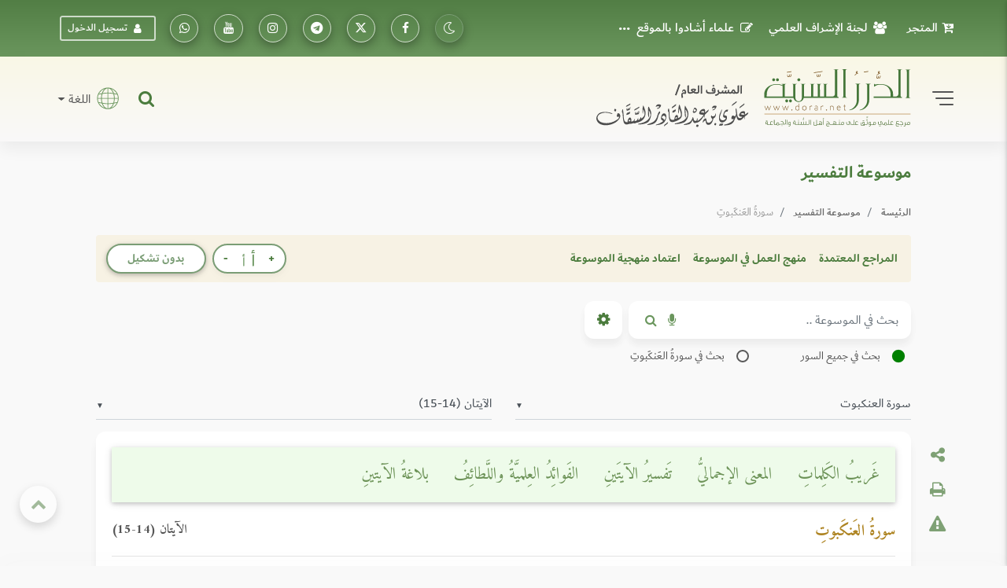

--- FILE ---
content_type: text/html; charset=UTF-8
request_url: https://dorar.net/tafseer/29/5
body_size: 31672
content:
<!DOCTYPE html>
<html lang="ar" dir="rtl">

<head>
    <!-- Global site tag (gtag.js) - Google Analytics -->
    <!-- Google Analytics 4 -->
    <script async src="https://www.googletagmanager.com/gtag/js?id=G-C8X46MR1C2"></script>
    <script>
        window.dataLayer = window.dataLayer || [];

        function gtag() {
            dataLayer.push(arguments);
        }


        gtag('js', new Date());

        // Get the current URL

        const currentUrl = window.location.href;

        // Create a URL object

        const url = new URL(currentUrl);

        // Get the pathname
        const pathname = url.pathname; // e.g., "/tafseer/2" or "/tafseer"

        // Split the pathname into segments and get the first one after the root
        window.firstPath = pathname.split('/').filter(Boolean)[0]; // "tafseer"
        // Set up the basic config
        gtag('config', 'G-C8X46MR1C2', {
            'categories': [window.firstPath ? window.firstPath : 'home'],
            //'debug_mode': true
        });


        // Function to update UID when available
        function updateGtagUID(uid) {
            if (uid) {
                gtag('set', {
                    'user_id': uid,
                });
                gtag('event', 'page_view', { 'user_id': uid, 'categories': [window.firstPath ? window.firstPath : 'home'] });
            }
            //console.log('Gtag UID updated:', uid);
        }
    </script>

   <script>(function(w,d,s,l,i){w[l]=w[l]||[];w[l].push({'gtm.start':
    new Date().getTime(),event:'gtm.js'});var f=d.getElementsByTagName(s)[0],
    j=d.createElement(s),dl=l!='dataLayer'?'&l='+l:'';j.async=true;j.src=
    'https://www.googletagmanager.com/gtm.js?id='+i+dl;f.parentNode.insertBefore(j,f);
    })(window,document,'script','dataLayer','GTM-TQTFGJFM');</script>
    <!-- End Google Tag Manager -->



    <meta charset="utf-8" />
    <meta name="viewport" content="width=device-width, initial-scale=1, shrink-to-fit=no" />
    <meta http-equiv="x-ua-compatible" content="ie=edge" />

    <meta name="csrf-token" content="7oVDx4nqM3AgGE2hxzyhr64D1eKEJLLZUCPHWv6v">
        <meta property="og:site_name" content="dorar.net" />
    <meta property="og:title" content="موسوعة التفسير - سورةُ العَنكَبوتِ الآيتان (14-15)" />
    <meta property="og:type" content="tafseer encyclopedia" />
    <meta property="og:url" content="https://dorar.net/tafseer/29/5" />
    <title>    الدرر السنية - موسوعة التفسير - سورةُ العَنكَبوتِ الآيتان (14-15)
</title>

    <!-- Update canonical tag to use absolute URL and handle alternates properly -->
    
                    <link rel="canonical" href="https://dorar.net/tafseer/29/5">
    
    


    <link rel="apple-touch-icon" sizes="57x57" href="https://dorar.net/img/favico.ico/apple-icon-57x57.png" />
    <link rel="apple-touch-icon" sizes="60x60" href="/img/favico.ico/apple-icon-60x60.png" />
    <link rel="apple-touch-icon" sizes="72x72" href="/img/favico.ico/apple-icon-72x72.png" />
    <link rel="apple-touch-icon" sizes="76x76" href="/img/favico.ico/apple-icon-76x76.png" />
    <link rel="apple-touch-icon" sizes="114x114" href="/img/favico.ico/apple-icon-114x114.png" />
    <link rel="apple-touch-icon" sizes="120x120" href="/img/favico.ico/apple-icon-120x120.png" />
    <link rel="apple-touch-icon" sizes="144x144" href="/img/favico.ico/apple-icon-144x144.png" />
    <link rel="apple-touch-icon" sizes="152x152" href="/img/favico.ico/apple-icon-152x152.png" />
    <link rel="apple-touch-icon" sizes="180x180" href="/img/favico.ico/apple-icon-180x180.png" />
    <link rel="icon" type="image/png" sizes="192x192" href="/img/favico.ico/android-icon-192x192.png" />
    <link rel="icon" type="image/png" sizes="32x32" href="/img/favico.ico/favicon-32x32.png" />
    <link rel="icon" type="image/png" sizes="96x96" href="/img/favico.ico/favicon-96x96.png" />
    <link rel="icon" type="image/png" sizes="16x16" href="/img/favico.ico/favicon-16x16.png" />
    <link rel="manifest" href="/img/favico.ico/manifest.json" />
    <meta name="msapplication-TileColor" content="#ffffff" />
    <meta name="msapplication-TileImage" content="/img/favico.ico/ms-icon-144x144.png" />

    <!-- Font Awesome -->
    <link rel="preload" href="/font/dubai/DubaiW23-Medium.woff2" as="font" type="font/woff2" crossorigin>
    <link rel="preload" href="/font/dubai/DubaiW23-Bold.woff2" as="font" type="font/woff2" crossorigin>
    <link rel="preload" href="/font/dubai/DubaiW23-Regular.woff2" as="font" type="font/woff2" crossorigin>
    
    <link rel="stylesheet" href="https://dorar.net/css/cdn/font-awesome.min.css" />

    <!-- Bootstrap core CSS -->
    <link href="/css/bootstrap.min.css" rel="stylesheet" />
    <!-- Material Design Bootstrap -->
    <link href="/css/mdb-pro.min.css?v=2.1" rel="stylesheet" />
    <link href="/css/inlinestyle/main.css?v=0.000016" rel="stylesheet" />
    <!-- Your custom styles (mandatory) -->
    <style>
        @media(max-width: 991px){
            .side-nav {
                position: absolute !important;
            }
            #slide-out {
                display: none !important;
            }
            #slide-out.active {
                display: block !important;
            }
        }
    </style>
    <link rel="preload" as="style" href="https://dorar.net/build/assets/mainapp-CcmNtDEG.css" /><link rel="stylesheet" href="https://dorar.net/build/assets/mainapp-CcmNtDEG.css" data-navigate-track="reload" />



        <link href="https://dorar.net/css/pages/tafseer.css" rel="stylesheet" />
    <style>
        /* Search keys highlighting */
        .search-keys {
            background-color: #F7F2E4;
            padding: 2px 4px;
            border-radius: 3px;
            color: black;
        }
    </style>
    </head>

<body class="fixed-sn dorar-skin scrollbar-dusty-grass thin body">
    <!-- Google Tag Manager (noscript) -->
<noscript><iframe src="https://www.googletagmanager.com/ns.html?id=GTM-TQTFGJFM"
    height="0" width="0" style="display:none;visibility:hidden"></iframe></noscript>
    <!-- End Google Tag Manager (noscript) -->
    

    <!-- div id="mdb-preloader" class="flex-center">
         <div id="preloader-markup"></div>
      </div -->
    <!-- Sidebar navigation -->
    <div id="slide-out" class="side-nav side">
        <ul class="custom-scrollbar">
            <!-- Logo -->
            <li class="logo-wrapper waves-light">
                <a class="w-100" href="/"><img loading="lazy" src="/img/dorar_logo.svg" alt="dorar_logo"
                        class="img-fluid flex-center px-3 mx-auto" /></a>
            </li>
            <!--/. Logo -->
            <!-- a href="#" data-activates="slide-out" class="my-3 btn-close text-center text-muted" id="closeNav" style="line-height: 1rem; position:absolute; right: 15px; top:15px" aria-label="slidout"><i class="fa fa-lg fa-times"></i></a -->

            <!--Social-->

            <li>
                <ul class="social px-0 d-flex justify-content-center">
                    <li>
                        <a target="_blank"
                            href="https://www.facebook.com/pages/mwq-ldrr-lsny-Dorarnet/251615861901?ref=nf"
                            aria-label="تابعونا على فيسبووك" class="icons-sm px-1"><i class="fa fa-facebook">
                            </i></a>
                    </li>
                    <li>
                        <a target="_blank" href="https://x.com/dorarnet" aria-label="تابعونا على منصة إكس"
                            class="icons-sm px-1"><i class="fa icon-x-twitter"> </i></a>
                    </li>
                    <li>
                        <a target="_blank" href="https://telegram.me/dorarnet_telegram"
                            aria-label="تابعونا على تلجرام" class="icons-sm px-1"><i class="fa fa-telegram"> </i></a>
                    </li>
                    <li>
                        <a target="_blank" href="https://www.instagram.com/dorarrnet/"
                            aria-label="تابعونا على إنستاجرام" class="icons-sm px-1"><i class="fa fa-instagram">
                            </i></a>
                    </li>
                    <li>
                        <a target="_blank" href="https://www.youtube.com/user/dorartv"
                            aria-label="تابعونا على يوتيوب" class="icons-sm px-1"><i class="fa fa-youtube"> </i></a>
                    </li>
                    <li>
                        <a target="_blank" href="https://whatsapp.com/channel/0029VaCfdUm8PgsLBK7VWm3G"
                            class="icons-sm px-1" aria-label="تابعونا على واتساب"><i class="fa fa-whatsapp"> </i></a>
                    </li>
                    
                                    </ul>
            </li>
            <!--/Social-->
            <!-- Side navigation links -->
            <li>
                <ul class="collapsible collapsible-accordion pb-4">
                    <li>
                        <a href="/about"
                            class="collapsible-header waves-effect d-flex justify-content-between align-items-center px-2">
                            التعريف بالموقع <i class="fa fa-caret-left"></i></a>
                    </li>
                    <li>
                        <a href="/site/gbook"
                            class="collapsible-header waves-effect d-flex justify-content-between align-items-center px-2">
                            علماء أشادوا بالموقع <i class="fa fa-caret-left"></i></a>
                    </li>

                    <li>
                        <a href="#" data-toggle="modal" data-target="#modal1"
                            class="collapsible-header waves-effect d-flex justify-content-between align-items-center px-2">
                            لجنة الإشراف العلمي<i class="fa fa-caret-left"></i></a>
                    </li>
                    <li>
                        <a href="#" data-toggle="modal" data-target="#modal2"
                            class="collapsible-header waves-effect d-flex justify-content-between align-items-center px-2">
                            منهجية عمل الموسوعات <i class="fa fa-caret-left"></i></a>
                    </li>
                    <li>
                        <a href="/mushrif"
                            class="collapsible-header waves-effect d-flex justify-content-between align-items-center px-2">
                            مداد المشرف <i class="fa fa-caret-left"></i></a>
                    </li>
                    <li>
                        <a href="/en"
                            class="collapsible-header waves-effect d-flex justify-content-between align-items-center px-2">
                            English <i class="fa fa-caret-left"></i></a>
                    </li>
                    <li>
                        <a href="https://store.dorar.net"
                            class="collapsible-header waves-effect d-flex justify-content-between align-items-center px-2">
                            المتجر <i class="fa fa-caret-left"></i></a>
                    </li>
                    <li>
                        <a href="/apps"
                            class="collapsible-header waves-effect d-flex justify-content-between align-items-center px-2">
                            تطبيقات الجوال <i class="fa fa-caret-left"></i></a>
                    </li>
                    <li>

                    </li>
                    <li>
                        <hr>
                    </li>
                    <li>
                        <a href="/tafseer"
                            class="collapsible-header waves-effect d-flex justify-content-between align-items-center px-2">
                            موسوعة التفسير
                            <i class="fa fa-caret-left"></i>
                        </a>
                    </li>
                    <li>
                        <a href="/hadith"
                            class="collapsible-header waves-effect d-flex justify-content-between align-items-center px-2">
                            الموسوعة الحديثية <i class="fa fa-caret-left"></i></a>
                    </li>
                    <li>
                        <a href="/aqeeda"
                            class="collapsible-header waves-effect d-flex justify-content-between align-items-center px-2">
                            الموسوعة العقدية <i class="fa fa-caret-left"></i></a>
                    </li>
                    <li>
                        <a href="/adyan"
                            class="collapsible-header waves-effect d-flex justify-content-between align-items-center px-2">
                            موسوعة الأديان <i class="fa fa-caret-left"></i></a>
                    </li>
                    <li>
                        <a href="/frq"
                            class="collapsible-header waves-effect d-flex justify-content-between align-items-center px-2">
                            موسوعة الفرق <i class="fa fa-caret-left"></i></a>
                    </li>
                    <li>
                        <a href="/feqhia"
                            class="collapsible-header waves-effect d-flex justify-content-between align-items-center px-2">
                            الموسوعة الفقهية <i class="fa fa-caret-left"></i></a>
                    </li>
                    <li>
                        <a href="/osolfeqh"
                            class="collapsible-header waves-effect d-flex justify-content-between align-items-center px-2">
                            موسوعة أصول الفقه <i class="fa fa-caret-left"></i></a>
                    </li>

                    <li>
                        <a href="/qfiqhia"
                            class="collapsible-header waves-effect d-flex justify-content-between align-items-center px-2">
                            موسوعة القواعد الفقهية <i class="fa fa-caret-left"></i></a>
                    </li>

                    <li>
                        <a href="/alakhlaq"
                            class="collapsible-header waves-effect d-flex justify-content-between align-items-center px-2">
                            موسوعة الأخلاق والسلوك<i class="fa fa-caret-left"></i></a>
                    </li>
                    <li>
                        <a href="/aadab"
                            class="collapsible-header waves-effect d-flex justify-content-between align-items-center px-2">
                            موسوعة الآداب الشرعية <i class="fa fa-caret-left"></i></a>
                    </li>
                    <li>
                        <a href="/history"
                            class="collapsible-header waves-effect d-flex justify-content-between align-items-center px-2">
                            الموسوعة التاريخية <i class="fa fa-caret-left"></i></a>
                    </li>

                    <li>
                        <a href="/arabia"
                            class="collapsible-header waves-effect d-flex justify-content-between align-items-center px-2">
                            موسوعة اللغة العربية <i class="fa fa-caret-left"></i></a>
                    </li>
                    <li>
                        <a href="/fake-hadith"
                            class="collapsible-header waves-effect d-flex justify-content-between align-items-center px-2">
                            أحاديث منتشرة لا تصح <i class="fa fa-caret-left"></i></a>
                    </li>
                    <li>
                        <hr>
                    </li>
                    <li>
                        <a href="/article/category/3"
                            class="collapsible-header waves-effect d-flex justify-content-between align-items-center px-2">
                            مقالات وبحوث <i class="fa fa-caret-left"></i></a>
                    </li>
                    <li>
                        <a href="/selection"
                            class="collapsible-header waves-effect d-flex justify-content-between align-items-center px-2">
                            نفائس الموسوعات <i class="fa fa-caret-left"></i></a>
                    </li>
                    <li>
                        <a href="/article/books"
                            class="collapsible-header waves-effect d-flex justify-content-between align-items-center px-2">
                            قراءة في كتاب <i class="fa fa-caret-left"></i></a>
                    </li>
                    <li>
                        <a href="/contribute"
                            class="collapsible-header waves-effect d-flex justify-content-between align-items-center px-2">
                            شارك معنا <i class="fa fa-caret-left"></i></a>
                    </li>
                    <li>
                        <hr>
                    </li>
                                    </ul>
            </li>
            <!--/. Side navigation links -->
        </ul>
        <div class="sidenav-bg"></div>
    </div>

            <!-- Start your project here -->
<header class="h-auto w-100">

    <!-- Main Navigation -->
    <div class="z-depth-0 default-gradient pt-1 pt-md-1 pt-sm-1 pt-xl-0 pt-lg-0">
        <div class="container-fluid">
            <div class="row justify-content-center">
                <div class="col-12 col-lg-11 col-xl-11 d-none d-lg-block d-xl-block d-xl-none">
                    <!--Navbar -->
                    <nav
                        class="navbar d-flex justify-content-between align-items-center w-100 px-0 navbar-expand-lg navbar-dark z-depth-0 bg-transparent">
                        <ul class="navbar-nav readMore">
                            <li class="nav-item">
                                <a target="_blank" class="nav-link d-flex align-items-center"
                                    href="https://store.dorar.net/"><i class="fa fa-cart-arrow-down px-2"></i> المتجر
                                </a>
                            </li>
                            <li class="nav-item">
                                <a class="nav-link d-flex align-items-center" href="#" data-toggle="modal"
                                    data-target="#modal1"><i class="fa fa-users px-2"></i>لجنة الإشراف العلمي</a>
                            </li>
                            <li class="nav-item">
                                <a class="nav-link d-flex align-items-center" href="/site/gbook"><i
                                        class="fa fa-pencil-square-o px-2"></i> علماء أشادوا بالموقع </a>
                            </li>
                            <li class="nav-item">
                                <a class="nav-link d-flex align-items-center" href="#" data-toggle="modal"
                                    data-target="#modal2"><i class="fa fa-info-circle px-2"></i>منهج العمل في
                                    الموسوعات</a>
                            </li>
                            <li class="nav-item">
                                <a class="nav-link d-flex align-items-center" href="/about">
                                    <i class="fa fa-handshake-o px-2"></i> التعريف
                                    بالموقع</a>
                            </li>
                            <li class="nav-item">
                                <a class="nav-link d-flex align-items-center" href="/mushrif">
                                    <i class="fa fa-pencil-square-o px-2"></i> مداد
                                    المشرف</a>
                            </li>
                            <li class="nav-item">
                                <a class="nav-link d-flex align-items-center" href="/apps">
                                    <i class="fa fa-mobile fa-lg px-2"></i> تطبيقات
                                    الجوال</a>
                            </li>
                            

                        </ul>
                        <ul class="navbar-nav nav-flex-icons">
                            <li class="nav-item">
                                <a class="switch_btn btn-floating btn-sm btn-outline-default switch toggle_btn pushme"
                                    role="button" href="#" data-switch-dark aria-label="dark mode switch">
                                    <i class="fa icon-night state-open"></i>
                                    <i class="fa fa-2x icon-day state-close d-none"></i>
                                </a>
                            </li>
                            <li class="nav-item">
                                <a target="_blank" class="btn-floating btn-sm btn-outline-white"
                                    href="https://www.facebook.com/pages/mwq-ldrr-lsny-Dorarnet/251615861901?ref=nf"
                                    aria-label="تابعونا على فيسبووك"><i class="fa fa-facebook"></i></a>
                            </li>
                            <li class="nav-item">
                                <a target="_blank" href="https://twitter.com/dorarnet" aria-label="تابعونا على تويتر"
                                    class="btn-floating btn-sm btn-outline-white" aria-label="تابعونا على تويتر"><i
                                        class="fa icon-x-twitter"></i></a>
                            </li>
                            <li target="_blank" class="nav-item">
                                <a href="https://telegram.me/dorarnet_telegram"
                                    class="btn-floating btn-sm btn-outline-white" aria-label="تابعونا على تلجرام"><i
                                        class="fa fa-telegram"></i></a>
                            </li>
                            <li class="nav-item">
                                <a target="_blank" href="https://www.instagram.com/dorarrnet/"
                                    aria-label="تابعونا على إنستاجرام" class="btn-floating btn-sm btn-outline-white"
                                    aria-label="تابعونا على إنستاجرام"><i class="fa fa-instagram"></i></a>
                            </li>
                            <li class="nav-item">
                                <a target="_blank" href="https://www.youtube.com/user/dorartv"
                                    aria-label="تابعونا على يوتيوب" class="btn-floating btn-sm btn-outline-white"
                                    aria-label="تابعونا على يوتيوب"><i class="fa fa-youtube"></i></a>
                            </li>
                            <li class="nav-item">
                                <a target="_blank"
                                    href="https://www.whatsapp.com/channel/0029VaCfdUm8PgsLBK7VWm3G"
                                    class="btn-floating btn-sm btn-outline-white" aria-label="راسلنا على واتساب"><i
                                        class="fa fa-whatsapp"></i></a>
                            </li>
                                                            <li class="nav-item d-flex align-items-center">
                                    <a href="#" data-toggle="modal" data-target="#modalLRForm"
                                        class="btn-sm btn-outline-white px-2 mx-2 d-flex align-items-center"><i
                                            class="fa fa-user px-2"></i> تسجيل الدخول</a>
                                </li>
                            
                            
                                                    </ul>
                    </nav>
                    <!--/.Navbar -->
                </div>
            </div>
        </div>
    </div>
    <!-- Navbar -->
    <div class="z-depth-0 header_custom_bg">
        <!-- example 1 - using absolute position for center -->
        <div class="container-fluid">
            <div class="row justify-content-center">
                <div class="col-12 col-lg-11 col-xl-11 pb-2 pb-md-2 pb-lg-3 pt-2 pt-md-2 pt-lg-3">
                    <div class="row">
                        <div class="col-12 d-flex justify-content-between align-items-center d-lg-none d-xl-none">
                            <div class="d-flex">
                                <a href="#" data-activates="slide-out" class="button-collapse2"
                                    aria-label="slidout">
                                    <div class="animated-icon2">
                                        <span></span><span></span><span></span><span></span>
                                    </div>
                                </a>
                            </div>
                            <a class="d-flex abs mx-0 px-3 px-sm-3 px-md-3 px-lg-5 px-xl-5" href="/">
                                <img alt="logo" src="/img/_logo.svg" class="img-fluid mx-auto" /></a>
                            <div class="d-flex">
                                <a target="_blank" href="https://store.dorar.net/"
                                    class="nav-link px-0 d-flex align-items-center" aria-label="Store">
                                    <i class="fa fa-shopping-cart fa-2x px-1 default-text-color"></i>
                                </a>
                                                                    <a class="nav-link px-0 d-flex align-items-center" data-toggle="modal"
                                        data-target="#modalLRForm">
                                        <!-- <img src="img/lang.svg" width="35" alt="lang" class="px-1" /> -->
                                        <i class="fa fa-user-circle-o fa-2x px-1 default-text-color"></i>
                                    </a>
                                
                            </div>
                        </div>
                        <div class="col-lg-6 col-12 d-none d-lg-block d-xl-block d-xl-none">
                            <div class="d-flex justify-content-start align-items-center">
                                <!-- SideNav slide-out button -->
                                <a href="#" data-activates="slide-out" class="d-flex button-collapse2"
                                    aria-label="slidout">
                                    <div class="animated-icon2">
                                        <span></span><span></span><span></span><span></span>
                                    </div>
                                </a>
                                <a class="d-flex mx-4 abs" href="/">
                                    <img alt="logo" src="/img/_logo.svg" class="img-fluid" width="400" /></a>
                            </div>
                        </div>
                        <div
                            class="col-lg-6 col-12 d-none d-lg-flex d-xl-flex d-xl-none justify-content-end align-items-center pt-2 pt-md-2 pt-lg-0 pt-xl-0 px-0 px-md-0 px-lg-3 px-xl-3">
                            <!-- Search form -->
                            <div
                                class="position-relative d-flex justify-content-end align-items-center h-100 w-100 mx-3">
                                <div class="collapse position-absolute w-100" id="searchForm2">
                                    <div
                                        class="d-flex input-group form-sm form-2 z-depth-3 bg-white rounded rounded-md-0 mx-0">
                                        <!-- Basic dropdown -->
                                        <button
                                            class="btn-search btn btn-link dropdown-toggle m-0 px-2 px-lg-3 border-left border-right d-flex align-items-center"
                                            type="button" data-toggle="dropdown" aria-haspopup="true"
                                            aria-expanded="false">اختر نوع البحث</button>
                                        <div class="dropdown-menu">
                                            <a tag="/site/search" class="srch-scope dropdown-item"
                                                href="#">البحث الشامل</a>
                                            <a tag="/tafseer/search" class="srch-scope dropdown-item"
                                                href="#">موسوعة التفسير</a>
                                            <a tag="/hadith/search" class="srch-scope dropdown-item"
                                                href="#">الموسوعة الحديثية</a>
                                            <a tag="/aqeeda/search" class="srch-scope dropdown-item"
                                                href="#">الموسوعة العقدية</a>
                                            <a tag="/adyan/search" class="srch-scope dropdown-item"
                                                href="#">موسوعة الأديان</a>
                                            <a tag="/frq/search" class="srch-scope dropdown-item"
                                                href="#">موسوعة الفرق</a>

                                            <a tag="/feqhia/search" class="srch-scope dropdown-item"
                                                href="#">الموسوعة الفقهية</a>
                                                <a tag="/osolfeqh" class="srch-scope dropdown-item"
                                                href="#">موسوعة أصول الفقه</a>
                                                <a tag="/qfiqhia"  class="srch-scope dropdown-item"
                                              href="#"> موسوعة القواعد الفقهية</span>
                                            <a tag="/alakhlaq/search" class="srch-scope dropdown-item"
                                                href="#">موسوعة الأخلاق</a>
                                                <a tag="/aadab/search" class="srch-scope dropdown-item"
                                                  href="#">موسوعة الآداب الشرعية</a>
                                            <a tag="/history/search" class="srch-scope dropdown-item"
                                                href="#">الموسوعة التاريخية</a>
                                            <a tag="/arabia/search" class="srch-scope dropdown-item"
                                                href="#">موسوعة اللغة العربية</a>
                                            <a tag="/fake-hadith" class="srch-scope dropdown-item"
                                                href="#">الأحاديث المنتشرة</a>
                                        </div>
                                        <!-- Basic dropdown -->
                                        <input id="qq"
                                            class="form-control form-control-lg my-0 py-1 rounded rounded-md-0 border-0 bg-transparent fa-sm"
                                            type="text" placeholder="البحث .." aria-label="Search" />
                                        <div class="input-group-append mx-0">
                                            <button id="do-search" tag="#qq"
                                                class="do-search ssrch input-group-text custom_input_group_tbutton_1 bg-transparent border-0"
                                                aria-label="Do Search">
                                                <i class="fa fa-search default-text-light" aria-hidden="true"></i>
                                            </button>
                                            <button type="button" id="button-play-ws"
                                                class="input-group-text custom_input_group_tbutton_2 bg-transparent border-0"
                                                aria-label="Sound search">
                                                <i class="fa fa-microphone default-text-light" aria-hidden="true"></i>
                                            </button>
                                        </div>
                                        <div class="input-group-append">
                                            <a class="btn bg-light m-0 py-2 px-3 z-depth-0 waves-effect rounded d-flex align-items-center"
                                                href="#searchForm2" data-target="#searchForm2"
                                                data-toggle="collapse">
                                                <i class="fa fa-close fa-lg"></i>
                                            </a>
                                        </div>
                                    </div>
                                </div>
                                <a class="nav-item nav-link px-0 default-text-color" title="البحث الشامل"
                                    href="#searchForm2" data-target="#searchForm2" data-toggle="collapse">
                                    <i class="fa-lg fa fa-search"></i>
                                </a>
                            </div>
                            <div class="d-none d-lg-block d-xl-block d-xl-none">
                                <div class="d-flex justify-content-end">
                                    <span class="nav-link dropdown-toggle px-0 d-flex align-items-center"
                                        id="navbarDropdownMenuLink-333" data-toggle="dropdown" aria-haspopup="true"
                                        aria-expanded="false">
                                        <img src="/img/lang.svg" width="45" alt="lang" class="px-2" />
                                        اللغة
                                    </span>
                                    <div class="dropdown-menu dropdown-menu-left dropdown-default"
                                        aria-labelledby="navbarDropdownMenuLink-333">
                                        <a class="dropdown-item" href="/en">En</a>
                                    </div>
                                </div>
                            </div>
                        </div>
                    </div>
                </div>
            </div>
        </div>
        <!-- /.Navbar -->
    </div>
    <div class="fixed-bottom">
        <div class="collapse position-absolute w-100 bottom-0" id="searchForm">
            <!-- Search form -->
            <div
                class="d-flex justify-content-between align-items-center input-group form-sm form-2 z-depth-2 bg-white rounded rounded-md-0 mx-0">
                <!-- Basic dropdown -->
                <button
                    class="btn-search btn btn-link dropdown-toggle m-0 px-2 px-lg-3 border-left border-right d-flex align-items-center"
                    type="button" data-toggle="dropdown" aria-haspopup="true" aria-expanded="false">اختر نوع
                    البحث</button>
                <div class="dropdown-menu">
                    <a tag="/tafseer/search" class="srch-scope dropdown-item" href="#">موسوعة التفسير</a>
                    <a tag="/hadith/search" class="srch-scope dropdown-item" href="#">الموسوعة الحديثية</a>
                    <a tag="/aqeeda/search" class="srch-scope dropdown-item" href="#">الموسوعة العقدية</a>
                    <a tag="/adyan/search" class="srch-scope dropdown-item" href="#">موسوعة الأديان</a>
                    <a tag="/frq/search" class="srch-scope dropdown-item" href="#">موسوعة الفرق</a>
                    <a tag="/feqhia/search" class="srch-scope dropdown-item" href="#">الموسوعة الفقهية</a>
                    <a tag="/osolfeqh" class="srch-scope dropdown-item" href="#">موسوعة أصول الفقه</a>
                    <a tag="/alakhlaq/search" class="srch-scope dropdown-item" href="#">موسوعة الأخلاق</a>
                    <a tag="/aadab/search" class="srch-scope dropdown-item" href="#">موسوعة اللآداب الشرعية</a>
                    <a tag="/history/search" class="srch-scope dropdown-item" href="#">الموسوعة التاريخية</a>
                    <a tag="/arabia/search" class="srch-scope dropdown-item" href="#">موسوعة اللغة العربية</a>
                    <a tag="/fake-hadith" class="srch-scope dropdown-item" href="#">الأحاديث المنتشرة</a>
                </div>
                <!-- Basic dropdown -->
                <input id="qq2"
                    class="form-control form-control-lg my-0 py-1 rounded rounded-md-0 border-0 bg-transparent fa-sm"
                    type="text" placeholder="البحث .." aria-label="Search" />
                <div class="input-group-append mx-0">
                    <button id="do-search" tag="#qq2"
                        class="do-search input-group-text custom_input_group_tbutton_1 bg-transparent border-0">
                        <i class="fa fa-search default-text-light" aria-hidden="true"></i>
                    </button>
                    <button class="input-group-text custom_input_group_tbutton_2 bg-transparent border-0">
                        <i class="fa fa-microphone default-text-light" aria-hidden="true"></i>
                    </button>
                </div>
                <div class="input-group-append">
                    <a class="btn p-3 bg-light m-0 d-flex align-items-center" href="#searchForm"
                        data-target="#searchForm" data-toggle="collapse">
                        <i class="fa fa-close fa-lg"></i>
                    </a>
                </div>
            </div>
        </div>
        <div class="z-depth-0 header_custom_bg pt-1 d-flex d-lg-none d-xl-none w-100">
            <div class="container-fluid px-0 px-md-0 px-lg-3 px-xl-3">
                <div class="row justify-content-center">
                    <div class="col-lg-6 col-12 d-flex justify-content-between align-items-center pt-0">
                        <nav class=" nav nav-pills nav-justified w-100">
                            
                            
                                                            <div class="nav-item dropdown">
                                    <a href="#" class="nav-item nav-link default-text-color"
                                        data-toggle="dropdown" aria-haspopup="true" aria-expanded="false">

                                        <img src="/img/font-size.svg" alt="font-size" width="18">
                                    </a>
                                    <div class="dropdown-menu custom_fontsize_dropdown">
                                        <a tag="1.06" step="0.01"
                                            class="dropdown-item default-text-color font-btn" href="#"> + <img
                                                src="/img/font-size.svg" alt="font-size" width="18"></a>
                                        <a tag="1.05" step="0.0"
                                            class="dropdown-item default-text-color font-btn" href="#"> = <img
                                                src="/img/font-size.svg" alt="font-size" width="18"></a>
                                        <a tag="1.04" step="-0.01"
                                            class="dropdown-item default-text-color font-btn" href="#"> - <img
                                                src="/img/font-size.svg" alt="font-size" width="18"></a>
                                    </div>
                                </div>
                            
                            
                                                            <a class="switch_btn nav-item nav-link default-text-color switch pushme"
                                    role="button" href="#" data-switch2-dark aria-label="dark mode switch2">
                                    <i class="fa fa-lg icon-night state-open"></i>
                                    <i class="fa fa-2x icon-day state-close d-none"></i>
                                </a>
                            
                            
                            <a href="#" data-toggle="modal" data-target="#modalSocial" title="مشاركة"
                                class="nav-item nav-link default-text-color">
                                <i class="fa-lg fa fa-share-alt"></i>
                            </a>

                                                            <a href="/feedback/error-report?link=https://dorar.net/tafseer/29/5" data-toggle="tooltip"
                                    title="نبه عن خطأ" class="nav-item nav-link default-text-color">
                                    <i class="fa-lg fa fa-warning"></i>
                                </a>
                                                        <a class="nav-item nav-link default-text-color" title="البحث الشامل" href="#searchForm"
                                data-target="#searchForm" data-toggle="collapse">
                                <i class="fa-lg fa fa-search"></i>
                            </a>
                        </nav>
                    </div>
                </div>
            </div>
        </div>
    </div>
</header>
    
    <!-- Large modal -->
<div class="modal fade" id="modal2" tabindex="-1" role="dialog" aria-labelledby="myLargeModalLabel"
aria-hidden="true">
<div class="modal-dialog modal-lg" >
   <div class="modal-content">
      <div class="modal-header">
         <h5 class="modal-title w-100" id="myModalLabel">منهج العمل في الموسوعات</h5>
         <button type="button" class="close" data-dismiss="modal" aria-label="Close">
         <span aria-hidden="true">&times;</span>
         </button>
      </div>
      <div class="modal-body">
          <!--Accordion wrapper-->
          <div class="accordion md-accordion dorar_custom_accordion amiri_custom_content" id="accordionEx" role="tablist"
          aria-multiselectable="true">
          <!-- Accordion card -->
          <div class="card z-depth-0 mb-0">
             <!-- Card header -->
             <div class="card-header p-0" role="tab" id="headingOne1">
                <a class="collapsed" data-toggle="collapse" data-parent="#accordionEx"
                   href="#collapseOne1" aria-expanded="false" aria-controls="collapseOne1">
                   <h6 class="h6-responsive mb-0 d-flex align-items-center justify-content-between b-0 py-3 px-1">
                     <div><i class="fa fa-file-o px-2" aria-hidden="true"></i> موسوعة التفسير </div>
                     <i class="fa fa-angle-down rotate-icon px-3"></i>
                   </h6>
                </a>
             </div>
             <!-- Card body -->
             <div id="collapseOne1" class="collapse" role="tabpanel" aria-labelledby="headingOne1" data-parent="#accordionEx">
                <div class="card-body px-0 py-3 pt-0 text-center">
                   <p >
                           <a class="title-manhag" href="/article/1955">منهج العمل في الموسوعة
                           </a>
                       </p>
                       <p class="subtitle-manhag">راجع الموسوعة</p>
                       <p>الشيخ الدكتور خالد بن عثمان السبت</p>
                       <p class="ustaz">أستاذ التفسير بجامعة الإمام عبدالرحمن بن فيصل</p>
                       <p>الشيخ الدكتور أحمد سعد الخطيب</p>
                       <p class="ustaz">أستاذ التفسير بجامعة الأزهر</p>

                       <p class="subtitle-manhag">اعتمد المنهجية</p>
                       <p class="subtitle-manhag">بالإضافة إلى المراجعَين</p>
                       <p>الشيخ الدكتور عبدالرحمن بن معاضة الشهري</p>
                       <p class="ustaz">أستاذ التفسير بجامعة الملك سعود</p>
                       <p>الشيخ الدكتور مساعد بن سليمان الطيار</p>
                       <p class="ustaz">أستاذ التفسير بجامعة الملك سعود</p>
                       <p>الشيخ الدكتور منصور بن حمد العيدي</p>
                       <p class="ustaz">
                           أستاذ التفسير بجامعة الإمام عبدالرحمن بن فيصل</p>
                </div>
             </div>
          </div>
          <!-- Accordion card -->
          <!-- Accordion card -->
          <div class="card z-depth-0 mb-0">
             <!-- Card header -->
             <div class="card-header p-0" role="tab" id="tabb-1">
                <a class="collapsed" data-toggle="collapse" data-parent="#accordionEx"
                   href="#collapseTwo2" aria-expanded="false" aria-controls="collapseTwo2">
                   <h6 class="h6-responsive mb-0 d-flex align-items-center justify-content-between b-0 py-3 px-1">
                      <div><i class="fa fa-file-o px-2" aria-hidden="true"></i> الموسوعة الحديثية</div>
                      <i class="fa fa-angle-down rotate-icon px-3"></i>
                   </h6>
                </a>
             </div>
             <!-- Card body -->
             <div id="collapseTwo2" class="collapse" role="tabpanel" aria-labelledby="tabb-1"
                data-parent="#accordionEx">
                <div class="card-body px-0 py-3 pt-0 text-center">
                   <p>
                       <a class="title-manhag" href="/article/77">منهج العمل في الموسوعة</a>
                   </p>
                </div>
             </div>
          </div>
          <!-- Accordion card -->
          <!-- Accordion card -->
          <div class="card z-depth-0 mb-0">
             <!-- Card header -->
             <div class="card-header p-0" role="tab" id="tabb-2">
                <a class="collapsed" data-toggle="collapse" data-parent="#accordionEx"
                   href="#collapseTwo3" aria-expanded="false" aria-controls="collapseTwo3">
                   <h6 class="h6-responsive mb-0 d-flex align-items-center justify-content-between b-0 py-3 px-1">
                      <div><i class="fa fa-file-o px-2" aria-hidden="true"></i> الموسوعة العقدية</div>
                      <i class="fa fa-angle-down rotate-icon px-3"></i>
                   </h6>
                </a>
             </div>
             <!-- Card body -->
             <div id="collapseTwo3" class="collapse" role="tabpanel" aria-labelledby="tabb-2"
                data-parent="#accordionEx">
                <div class="card-body px-0 py-3 pt-0 text-center">
                   <p>
                       <a class="title-manhag" href="/article/1987">منهج العمل في الموسوعة</a>
                   </p>
                </div>
             </div>
          </div>
          <!-- Accordion card -->

          <!-- Accordion card -->
          <div class="card z-depth-0 mb-0">
             <!-- Card header -->
             <div class="card-header p-0" role="tab" id="tabb-3">
                <a class="collapsed" data-toggle="collapse" data-parent="#accordionEx"
                   href="#collapseTwo4" aria-expanded="false" aria-controls="collapseTwo4">
                   <h6 class="h6-responsive mb-0 d-flex align-items-center justify-content-between b-0 py-3 px-1">
                      <div><i class="fa fa-file-o px-2" aria-hidden="true"></i> موسوعة الأديان</div>
                      <i class="fa fa-angle-down rotate-icon px-3"></i>
                   </h6>
                </a>
             </div>
             <!-- Card body -->
             <div id="collapseTwo4" class="collapse" role="tabpanel" aria-labelledby="tabb-3"
                data-parent="#accordionEx">
                <div class="card-body px-0 py-3 pt-0 text-center">
                   <p>
                       <a class="title-manhag" href="/article/1989">منهج العمل في الموسوعة</a>
                   </p>
                </div>
             </div>
          </div>
          <!-- Accordion card -->

          <!-- Accordion card -->
          <div class="card z-depth-0 mb-0">
             <!-- Card header -->
             <div class="card-header p-0" role="tab" id="tabb-4">
                <a class="collapsed" data-toggle="collapse" data-parent="#accordionEx"
                   href="#collapseTwo5" aria-expanded="false" aria-controls="collapseTwo5">
                   <h6 class="h6-responsive mb-0 d-flex align-items-center justify-content-between b-0 py-3 px-1">
                      <div><i class="fa fa-file-o px-2" aria-hidden="true"></i> موسوعة الفرق</div>
                      <i class="fa fa-angle-down rotate-icon px-3"></i>
                   </h6>
                </a>
             </div>
             <!-- Card body -->
             <div id="collapseTwo5" class="collapse" role="tabpanel" aria-labelledby="tabb-4"
                data-parent="#accordionEx">
                <div class="card-body px-0 py-3 pt-0 text-center">
                   <p>
                       <a class="title-manhag" href="/article/1990">منهج العمل في الموسوعة</a>
                   </p>
                </div>
             </div>
          </div>
          <!-- Accordion card -->

          <!-- Accordion card -->
          <div class="card z-depth-0 mb-0">
             <!-- Card header -->
             <div class="card-header p-0" role="tab" id="tabb-5">
                <a class="collapsed" data-toggle="collapse" data-parent="#accordionEx"
                   href="#collapseTwo7" aria-expanded="false" aria-controls="collapseTwo7">
                   <h6 class="h6-responsive mb-0 d-flex align-items-center justify-content-between b-0 py-3 px-1">
                      <div><i class="fa fa-file-o px-2" aria-hidden="true"></i> الموسوعة الفقهية</div>
                      <i class="fa fa-angle-down rotate-icon px-3"></i>
                   </h6>
                </a>
             </div>
             <!-- Card body -->
             <div id="collapseTwo7" class="collapse" role="tabpanel" aria-labelledby="tabb-5"
                data-parent="#accordionEx">
                <div class="card-body px-0 py-3 pt-0 text-center">
                   <p >
                           <a class="title-manhag" href="/article/1923">منهج العمل في الموسوعة
                           </a>
                       </p>
                       <p class="ustaz">
                           تم اعتماد المنهجية من<br/>
                           <span>الجمعية الفقهية السعودية
                               <br></span>

                           برئاسة الشيخ الدكتور<br/>
                           <span >سعد بن تركي الخثلان<br></span>
                           أستاذ الفقه بجامعة الإمام محمد بن سعود
                           <br/>
                           عضو هيئة كبار العلماء (سابقاً)</p>
                </div>
             </div>
          </div>
          <!-- Accordion card -->
          <div class="card z-depth-0 mb-0">
            <!-- Card header -->
            <div class="card-header p-0" role="tab" id="hosolfeqh">
               <a class="collapsed" data-toggle="collapse" data-parent="#accordionEx"
                  href="#colosolfeqh" aria-expanded="false" aria-controls="colosolfeqh">
                  <h6 class="h6-responsive mb-0 d-flex align-items-center justify-content-between b-0 py-3 px-1">
                    <div><i class="fa fa-file-o px-2" aria-hidden="true"></i> موسوعة أصول الفقه </div>
                    <i class="fa fa-angle-down rotate-icon px-3"></i>
                  </h6>
               </a>
            </div>
            <!-- Card body -->
            <div id="colosolfeqh" class="collapse" role="tabpanel" aria-labelledby="hosolfeqh" data-parent="#accordionEx">
               <div class="card-body px-0 py-3 pt-0 text-center">
                  <p >
                          <a class="title-manhag" href="/article/2109">منهج العمل في الموسوعة
                          </a>
                      </p>
                      <p class="subtitle-manhag">راجع الموسوعة</p>
                      <p>الشيخ الدكتور أحمد بن عبدالله بن حميد</p>
                      <p class="ustaz" style="padding-bottom: 10px;">أستاذ أصول الفقه بجامعة أم القرى - سابقا</p>

                      <p>الأستاذ الدكتور عياض بن نامي السلمي</p>
                      <p class="ustaz" style="padding-bottom: 10px;">أستاذ أصول الفقه بجامعة الإمام محمد بن سعود - سابقا</p>

                      <p>الأستاذ الدكتور محمد بن حسين الجيزاني</p>
                      <p class="ustaz">أستاذ أصول الفقه بالجامعة الإسلامية - سابقا</p>


               </div>
            </div>
         </div>
         <!-- Accordion card -->
         <div class="card z-depth-0 mb-0">
            <!-- Card header -->
            <div class="card-header p-0" role="tab" id="hwfiqhia">
               <a class="collapsed" data-toggle="collapse" data-parent="#accordionEx"
                  href="#colowfiqhi" aria-expanded="false" aria-controls="colowfiqhi">
                  <h6 class="h6-responsive mb-0 d-flex align-items-center justify-content-between b-0 py-3 px-1">
                    <div><i class="fa fa-file-o px-2" aria-hidden="true"></i> موسوعة القواعد الفقهية </div>
                    <i class="fa fa-angle-down rotate-icon px-3"></i>
                  </h6>
               </a>
            </div>
            <!-- Card body -->
            <div id="colowfiqhi" class="collapse" role="tabpanel" aria-labelledby="hwfiqhia" data-parent="#accordionEx">
               <div class="card-body px-0 py-3 pt-0 text-center">
                  <p >
                          <a class="title-manhag" href="/article/2117">منهج العمل في الموسوعة
                          </a>
                      </p>


                <p class="subtitle-manhag">اعتمد المنهج</p>

                <p >الشيخ الدكتور أحمد بن عبدالله بن حميد</p>

                <p class="ustaz" style="padding-bottom: 10px;">أستاذ أصول الفقه بجامعة أم القرى - سابقا</p>

                <p >الأستاذ الدكتور عياض بن نامي السلمي</p>

                <p class="ustaz" style="padding-bottom: 10px;">أستاذ أصول الفقه بجامعة الإمام محمد بن سعود - سابقا</p>

                <p >الأستاذ الدكتور محمد بن حسين الجيزاني</p>

                <p class="ustaz" style="padding-bottom: 10px;">أستاذ أصول الفقه بالجامعة الإسلامية - سابقا</p>

                <p >الأستاذ الدكتور أنور صالح أبوزيد</p>

                <p class="ustaz">أستاذ الفقه وأصوله وعضو هيئة التدريس بكلية المسجد النبوي - سابقا</p>


               </div>
            </div>
         </div>
          <!-- Accordion card -->
          <div class="card z-depth-0 mb-0">
             <!-- Card header -->
             <div class="card-header p-0" role="tab" id="tabb-6">
                <a class="collapsed" data-toggle="collapse" data-parent="#accordionEx"
                   href="#collapseTwo8" aria-expanded="false" aria-controls="collapseTwo8">
                   <h6 class="h6-responsive mb-0 d-flex align-items-center justify-content-between b-0 py-3 px-1">
                      <div><i class="fa fa-file-o px-2" aria-hidden="true"></i> موسوعة الأخلاق والسلوك</div>
                      <i class="fa fa-angle-down rotate-icon px-3"></i>
                   </h6>
                </a>
             </div>
             <!-- Card body -->
             <div id="collapseTwo8" class="collapse" role="tabpanel" aria-labelledby="tabb-6"
                data-parent="#accordionEx">
                <div class="card-body px-0 py-3 pt-0 text-center">
                   <p>
                       <a class="title-manhag" href="/article/1988">منهج العمل في الموسوعة</a>
                   </p>
                </div>
             </div>
          </div>
          <!-- Accordion card -->
            <!-- Accordion card -->
            <div class="card z-depth-0 mb-0">
                <!-- Card header -->
                <div class="card-header p-0" role="tab" id="tabb-9">
                <a class="collapsed" data-toggle="collapse" data-parent="#accordionEx"
                    href="#collaadab" aria-expanded="false" aria-controls="collaadab">
                    <h6 class="h6-responsive mb-0 d-flex align-items-center justify-content-between b-0 py-3 px-1">
                        <div><i class="fa fa-file-o px-2" aria-hidden="true"></i> موسوعة الأدب</div>
                        <i class="fa fa-angle-down rotate-icon px-3"></i>
                    </h6>
                </a>
                </div>
                <!-- Card body -->
                <div id="collaadab" class="collapse" role="tabpanel" aria-labelledby="tabb-9"
                data-parent="#accordionEx">
                <div class="card-body px-0 py-3 pt-0 text-center">
                    <p>
                        <a class="title-manhag" href="/article/2112">منهج العمل في الموسوعة</a>

                    </p>
                </div>
                </div>
            </div>
          <!-- Accordion card -->
          <div class="card z-depth-0 mb-0">
             <!-- Card header -->
             <div class="card-header p-0" role="tab" id="tabb-7">
                <a class="collapsed" data-toggle="collapse" data-parent="#accordionEx"
                   href="#collapseTwo9" aria-expanded="false" aria-controls="collapseTwo9">
                   <h6 class="h6-responsive mb-0 d-flex align-items-center justify-content-between b-0 py-3 px-1">
                      <div><i class="fa fa-file-o px-2" aria-hidden="true"></i> الموسوعة التاريخية</div>
                      <i class="fa fa-angle-down rotate-icon px-3"></i>
                   </h6>
                </a>
             </div>
             <!-- Card body -->
             <div id="collapseTwo9" class="collapse" role="tabpanel" aria-labelledby="tabb-7"
                data-parent="#accordionEx">
                <div class="card-body px-0 py-3 pt-0  text-center">
                       <p>
                           <a class="title-manhag" href="/article/1986">منهج العمل في الموسوعة</a>
                       </p>

                       <p class="subtitle-manhag">راجع الموسوعة</p>
                       <p>الأستاذُ صالحُ بنُ يوسُفَ المقرِن</p>
                       <p class="ustaz">باحثٌ في التَّاريخ الإسْلامِي والمُعاصِر
                           <br/>
                           ومُشْرِفٌ تربَويٌّ سابقٌ بإدارة التَّعْليم</p>
                       <p>الأستاذُ الدُّكتور سعدُ بنُ موسى الموسى</p>
                       <p class="ustaz">أستاذُ التَّاريخِ الإسلاميِّ بجامعةِ أُمِّ القُرى</p>

                       <p>الدُّكتور خالِدُ بنُ محمَّد الغيث</p>
                       <p class="ustaz">أستاذُ التَّاريخِ الإسلاميِّ بجامعةِ أمِّ القُرى</p>

                       <p>الدُّكتور عبدُ اللهِ بنُ محمَّد علي حيدر</p>
                       <p class="ustaz">أستاذُ التَّاريخِ الإسلاميِّ بجامعةِ أمِّ القُرى</p>
                </div>
             </div>
          </div>
          <!-- Accordion card -->


          <!-- Accordion card -->
          <div class="card z-depth-0 mb-0">
            <!-- Card header -->
            <div class="card-header p-0" role="tab" id="tabb-8">
               <a class="collapsed" data-toggle="collapse" data-parent="#accordionEx"
                  href="#collapseTwo10" aria-expanded="false" aria-controls="collapseTwo10">
                  <h6 class="h6-responsive mb-0 d-flex align-items-center justify-content-between b-0 py-3 px-1">
                     <div><i class="fa fa-file-o px-2" aria-hidden="true"></i> موسوعة اللغة العربية</div>
                     <i class="fa fa-angle-down rotate-icon px-3"></i>
                  </h6>
               </a>
            </div>
            <!-- Card body -->
            <div id="collapseTwo10" class="collapse" role="tabpanel" aria-labelledby="tabb-8"
               data-parent="#accordionEx">
               <div class="card-body px-0 py-3 pt-0 text-center">
                  <p>
                     <a class="title-manhag" href="https://dorar.net/article/2083">منهج العمل في الموسوعة</a>
                 </p>
                 <p class="ustaz">
                     تمَّ تحكيمُ موسوعةِ اللُّغةِ العربيَّةِ من<br/>
                     <span >مكتبِ لغةِ المستقبلِ للاستشاراتِ اللغويَّةِ<br></span>

                     التابعِ لمعهدِ البحوثِ والاستشاراتِ اللغويَّةِ بـ<br/>
                     <span ></span>
                     جامعةِ الملكِ خالد بالسعوديَّةِ</p>
               </div>
            </div>
         </div>
         <!-- Accordion card -->


            </div>
            <!-- Accordion wrapper -->
      </div>
      <div class="modal-footer justify-content-center">

      </div>
   </div>
</div>
</div>
    <!--/. Sidebar navigation -->

    <!-- Start your project here -->
        <section>
        <div class="container-fluid">
            <div class="row justify-content-center">
                <div class="col-12 col-lg-11 col-xl-10 mb-3 mb-md-4 mb-lg-4">
                    <!-- Grid row -->
                    <div class="row">
                        <div class="col-12 mt-4">
                            <h1 class="h4-responsive default-text-color font-weight-bold my-0">موسوعة التفسير
                            </h1>
                        </div>
                        <div class="col-12">
                            <nav aria-label="breadcrumb">
                                <ol class="breadcrumb bg-transparent mt-2 mb-1 px-0">
                                    <li class="breadcrumb-item">
                                        <a href="/">الرئيسة</a>
                                    </li>
                                    <li class="breadcrumb-item">
                                        <a href="https://dorar.net/tafseer">موسوعة التفسير</a>
                                    </li>
                                    <li class="breadcrumb-item active">سورةُ العَنكَبوتِ</li>
                                </ol>
                            </nav>
                        </div>
                        <div class="col-12 mb-2">
                            <div class="alert alert-dorar d-flex justify-content-between py-1 px-2">
                                <div class="d-flex align-items-center">
                                    <div class="dropdown d-lg-none d-xl-none d-flex align-items-end">
                                        <!--Trigger-->
                                        <a class="btn btn-sm px-1 mx-1 btn-link btn-rounded dropdown-toggle d-flex align-items-center waves-effect waves-light"
                                            id="dropdownMenu3" data-toggle="dropdown" aria-haspopup="true"
                                            aria-expanded="false">
                                            <i class="fa fa-info-circle px-1"></i>روابط مهمة</a>
                                        <!--Menu-->
                                        <div class="dropdown-menu dropdown-primary">
                                            <a class="dropdown-item" href="https://dorar.net/refs/tafseer"> المراجع
                                                المعتمدة</a>
                                            <a class="dropdown-item" href="/article/1955"> منهج العمل في الموسوعة </a>
                                            <a class="dropdown-item" href="/article/1984"> اعتماد منهجية الموسوعة</a>
                                        </div>
                                    </div>
                                    <!--/Dropdown primary-->

                                    <a class="btn btn-link btn-rounded btn-sm px-1 mx-1 d-none d-lg-inline-flex d-xl-inline-flex d-xl-none waves-effect waves-light"
                                        href="/refs/tafseer"> المراجع المعتمدة</a>
                                    <a class="btn btn-link btn-rounded btn-sm px-1 mx-1 d-none d-lg-inline-flex d-xl-inline-flex d-xl-none waves-effect waves-light"
                                        href="/article/1955"> منهج العمل في الموسوعة </a>
                                    <a class="btn btn-link btn-rounded btn-sm px-1 mx-1 d-none d-lg-inline-flex d-xl-inline-flex d-xl-none waves-effect waves-light"
                                        href="/article/1984"> اعتماد منهجية الموسوعة</a>

                                </div>
                                <div class="d-flex align-items-center">
                                    <div class="btn-group dorar-btn-group btn-sm border btn-rounded z-depth-2 d-none d-lg-inline-flex d-xl-inline-flex d-xl-none p-0 m-1"
                                        role="group" aria-label="Basic example">
                                        <button tag="1.06" step="0.01" type="button"
                                            class="btn btn-link btn-sm btn-rounded m-0 waves-effect waves-light font-btn">+</button>
                                        <button id="font-controler" tag="1.05" step="0.0" fnt="1.05"
                                            type="button"
                                            class="btn btn-link btn-sm btn-rounded px-1 m-0 waves-effect waves-light font-btn">
                                            <img src="/img/font-size.svg" alt="font-size" width="18">
                                        </button>
                                        <button tag="1.04" step="-0.01" type="button"
                                            class="btn btn-link btn-sm btn-rounded m-0 waves-effect waves-light font-btn">-</button>
                                    </div>

                                    <button type="button"
                                        class="tashkeel-btn change_tahshkeel_text_btn toggle_btn btn btn-outline-default btn-sm btn-rounded d-none d-lg-inline-flex d-xl-inline-flex d-xl-none mx-1 actv waves-effect waves-light">بدون
                                        تشكيل</button>
                                    <div class="dropdown d-lg-none d-xl-none d-flex align-items-end">
                                        <button type="button"
                                            class="tashkeel-btn change_tahshkeel_text_btn toggle_btn btn btn-outline-default btn-sm btn-rounded d-lg-inline-flex d-xl-inline-flex d-xl-none mx-1 actv waves-effect waves-light">بدون
                                            تشكيل</button>
                                    </div>
                                </div>
                            </div>
                        </div>

                        <!-- Search form -->
<form id="inner-search" role="search" class="col-12" action="/tafseer/search" method="get">
    <div class="row">
        <div class="col-12 col-sm-12 col-md-12 col-lg-5 col-xl-5 mb-4">
            <div class="input-group form-sm form-2">
                <input id="skeys" value="" name="q"
                    class="form-control form-control-lg my-0 py-1 rounded z-depth-3 border-0"
                    type="text" placeholder="بحث في الموسوعة .." aria-label="Search">
                <div class="input-group-append mx-1">
                    <button
                        class="input-group-text custom_input_group_tbutton_1 bg-transparent border-0">
                        <i class="fa fa-search default-text-light" aria-hidden="true"></i>
                    </button>
                    <button type="button" id="button-play-ws-inner"
                        class="input-group-text custom_input_group_tbutton_2 bg-transparent border-0">
                        <i class="fa fa-microphone default-text-light" aria-hidden="true"></i>
                    </button>
                </div>
                <div class="input-group-append">
                    <button
                        class="btn btn-white z-depth-3 m-0 py-2 px-3 z-depth-0 waves-effect rounded"
                        type="button" data-toggle="collapse" data-target="#multiCollapseExample2"
                        aria-expanded="true" aria-controls="multiCollapseExample2">
                        <i class="fa fa-gear fa-lg default-text-color" aria-hidden="true"></i>
                    </button>
                </div>
            </div>
                         <div class="d-flex flex-row flex-wrap mt-3 mt-md-0" style="gap: 8px;margin-top: 10px !important;">
                 <div class="form-check form-check-inline flex-fill">
                     <input class="form-check-input" type="radio" name="search_scope" id="search_all_soras" value="all" checked>
                     <label class="form-check-label small" for="search_all_soras" style="font-size: 14px !important;">
                         بحث في جميع السور
                     </label>
                 </div>
                 <div class="form-check form-check-inline flex-fill">
                     <input class="form-check-input" type="radio" name="search_scope" id="search_current_sora" value="current" >
                     <label class="form-check-label small" for="search_current_sora" style="font-size: 14px !important;">
                         بحث في سورةُ العَنكَبوتِ
                     </label>
                 </div>
             </div>
                    </div>

        <div class="col-2 col-lg-7 mb-4 align-items-center d-flex justify-content-end">
            		</div>

        <!-- Collapsible content -->
        <div class="col-12 mb-4 collapse multi-collapse" id="multiCollapseExample2">
            <div class="card card-body dorar_advsearch_bg">
                <!-- form id="hist-form" role="form" class="form-group col-lg-12 pad-top10 mar-bot0"  action="/history/search" -->
                <div class="form-row">

                    <div class="col-12 px-lg-3">
                        <label class="mb-0 default-text-color"> طريقة البحث</label>
                    </div>
                    <div class="col-lg-6 pt-1 px-lg-3">
                        <!-- طريقة البحث -->
                        <select class="mdb-select md-form my-0 initialized" name="st"
                                id="st">

                                
							<option  value="a">أي كلمة</option>
							<option selected=&quot;selected&quot; value="w">جميع الكلمات</option>
							<option  value="p">بحث مطابق</option>
                        </select>
                    </div>
                    <div class="col-md-6 md-form my-0">
                        <!-- xclude -->
                        <input type="text" class="form-control" name="xclude" value=""
                            placeholder="النتائج لا تحتوي هذه الكلمات:">
                    </div>
                    <div class="col-md-12 d-flex align-items-center">
                        <!-- Material unchecked -->
                        <div class="form-check">
                            <input type="checkbox" class="form-check-input" id="materialUnchecked"
                                name="fillopts" >
                            <label class="form-check-label" for="materialUnchecked">تثبيت خيارات
                                البحث
                            </label>
                        </div>
                    </div>
                    <div class="col-lg-6 px-lg-3">
                        <label class="mb-0 default-text-color">بحث في</label>
                        <select name="sura" id="sura_select" class="mdb-select md-form my-0 initialized">
                                <option value="0">جميع السور</option>

                                                                                                    <option value="1" >
                                        سورة الفاتحة
                                    </option>
                                                                                                                                <option value="2" >
                                        سُورَةُ البَقَرَةِ
                                    </option>
                                                                                                                                <option value="3" >
                                        سُورَةُ آل عِمْرانَ
                                    </option>
                                                                                                                                <option value="4" >
                                        سُورةُ النِّساءِ
                                    </option>
                                                                                                                                <option value="5" >
                                        سُورةُ المائِدَةِ
                                    </option>
                                                                                                                                <option value="6" >
                                        سُورةُ الأنعامِ
                                    </option>
                                                                                                                                <option value="7" >
                                        سُورةُ الأعرافِ
                                    </option>
                                                                                                                                <option value="8" >
                                        سُورة الأنفالِ
                                    </option>
                                                                                                                                <option value="9" >
                                        سورةُ التَّوبةِ
                                    </option>
                                                                                                                                <option value="10" >
                                        سُورةُ يُونُس
                                    </option>
                                                                                                                                <option value="11" >
                                        سورة هود
                                    </option>
                                                                                                                                <option value="12" >
                                        سُورةُ يُوسُفَ
                                    </option>
                                                                                                                                <option value="13" >
                                        سورةُ الرَّعدِ
                                    </option>
                                                                                                                                <option value="14" >
                                        سورةُ إبراهيمَ
                                    </option>
                                                                                                                                <option value="15" >
                                        سورةُ الحِجْرِ
                                    </option>
                                                                                                                                <option value="16" >
                                        سورةُ النَّحلِ
                                    </option>
                                                                                                                                <option value="17" >
                                        سورةُ الإسراءِ
                                    </option>
                                                                                                                                <option value="18" >
                                        سورةُ الكَهفِ
                                    </option>
                                                                                                                                <option value="19" >
                                        سورةُ مَريمَ
                                    </option>
                                                                                                                                <option value="20" >
                                        سورةُ طه
                                    </option>
                                                                                                                                <option value="21" >
                                        سورةُ الأنْبياءِ
                                    </option>
                                                                                                                                <option value="22" >
                                        سورةُ الحَجِّ
                                    </option>
                                                                                                                                <option value="23" >
                                        سورةُ المُؤْمِنونَ
                                    </option>
                                                                                                                                <option value="24" >
                                        سورةُ النُّورِ
                                    </option>
                                                                                                                                <option value="25" >
                                        سورةُ الفُرقانِ
                                    </option>
                                                                                                                                <option value="26" >
                                        سورةُ الشُّعَراءِ
                                    </option>
                                                                                                                                <option value="27" >
                                        سورةُ النَّملِ
                                    </option>
                                                                                                                                <option value="28" >
                                        سورةُ القَصَصِ
                                    </option>
                                                                                                                                <option value="29" >
                                        سورةُ العَنكَبوتِ
                                    </option>
                                                                                                                                <option value="30" >
                                        سورةُ الرُّومِ
                                    </option>
                                                                                                                                <option value="31" >
                                        سورةُ لُقمانَ
                                    </option>
                                                                                                                                <option value="32" >
                                        سُورةُ السَّجْدةِ
                                    </option>
                                                                                                                                <option value="33" >
                                        سورةُ الأحزابِ
                                    </option>
                                                                                                                                <option value="34" >
                                        سورةُ سَبَأٍ
                                    </option>
                                                                                                                                <option value="35" >
                                        سورةُ فاطرٍ
                                    </option>
                                                                                                                                <option value="36" >
                                        سورةُ يس
                                    </option>
                                                                                                                                <option value="37" >
                                        سورةُ الصَّافَّاتِ
                                    </option>
                                                                                                                                <option value="38" >
                                        سورةُ ص
                                    </option>
                                                                                                                                <option value="39" >
                                        سورة الزمر
                                    </option>
                                                                                                                                <option value="40" >
                                        سورةُ غافِرٍ
                                    </option>
                                                                                                                                <option value="41" >
                                        سورةُ فُصِّلَت
                                    </option>
                                                                                                                                <option value="42" >
                                        سورة الشُّورى
                                    </option>
                                                                                                                                <option value="43" >
                                        سورةُ الزُّخرُفِ
                                    </option>
                                                                                                                                <option value="44" >
                                        سُورةُ الدُّخَانِ
                                    </option>
                                                                                                                                <option value="45" >
                                        سُورةُ الجاثيةِ
                                    </option>
                                                                                                                                <option value="46" >
                                        سُورةُ الأحقافِ
                                    </option>
                                                                                                                                <option value="47" >
                                        سورةُ مُحمَّدٍ
                                    </option>
                                                                                                                                <option value="48" >
                                        سُورةُ الفَتْحِ
                                    </option>
                                                                                                                                <option value="49" >
                                        سُورةُ الحُجُراتِ 
                                    </option>
                                                                                                                                <option value="50" >
                                        سُورةُ ق
                                    </option>
                                                                                                                                <option value="51" >
                                        سورةُ الذَّارِياتِ
                                    </option>
                                                                                                                                <option value="52" >
                                        سورةُ الطُّورِ
                                    </option>
                                                                                                                                <option value="53" >
                                        سُورةُ النَّجْمِ
                                    </option>
                                                                                                                                <option value="54" >
                                        سُورةُ القَمَرِ
                                    </option>
                                                                                                                                <option value="55" >
                                        سورةُ الرَّحْمنِ
                                    </option>
                                                                                                                                <option value="56" >
                                        سورةُ الواقِعةِ
                                    </option>
                                                                                                                                <option value="57" >
                                        سورةُ الحَديدِ
                                    </option>
                                                                                                                                <option value="58" >
                                        سورةُ المُجادلةِ
                                    </option>
                                                                                                                                <option value="59" >
                                        سورةُ الحَشْرِ
                                    </option>
                                                                                                                                <option value="60" >
                                        سورةُ المُمْتَحَنةِ
                                    </option>
                                                                                                                                <option value="61" >
                                        سُورةُ الصَّفِّ
                                    </option>
                                                                                                                                <option value="62" >
                                        سُورةُ الجُمُعةِ
                                    </option>
                                                                                                                                <option value="63" >
                                        سُورةُ المُنافِقونَ
                                    </option>
                                                                                                                                <option value="64" >
                                        سورةُ التَّغابُنِ
                                    </option>
                                                                                                                                <option value="65" >
                                        سُورةُ الطَّلاقِ
                                    </option>
                                                                                                                                <option value="66" >
                                        سورةُ التَّحريمِ
                                    </option>
                                                                                                                                <option value="67" >
                                        سورةُ المُلْكِ
                                    </option>
                                                                                                                                <option value="68" >
                                        سورةُ القَلَمِ
                                    </option>
                                                                                                                                <option value="69" >
                                        سورةُ الحاقَّةِ
                                    </option>
                                                                                                                                <option value="70" >
                                        سورةُ المعارجِ
                                    </option>
                                                                                                                                <option value="71" >
                                        سورةُ نوحٍ
                                    </option>
                                                                                                                                <option value="72" >
                                        سورةُ الجِنِّ
                                    </option>
                                                                                                                                <option value="73" >
                                        سورةُ المُزَّمِّلِ
                                    </option>
                                                                                                                                <option value="74" >
                                        سورةُ المُدَّثِّرِ
                                    </option>
                                                                                                                                <option value="75" >
                                        سورةُ القيامةِ
                                    </option>
                                                                                                                                <option value="76" >
                                        سورةُ الإنسانِ
                                    </option>
                                                                                                                                <option value="77" >
                                        سورةُ المُرسَلاتِ
                                    </option>
                                                                                                                                <option value="78" >
                                        سُورةُ النَّبَأِ
                                    </option>
                                                                                                                                <option value="79" >
                                        سُورةُ النَّازِعاتِ
                                    </option>
                                                                                                                                <option value="80" >
                                        سُورةُ عَبَسَ
                                    </option>
                                                                                                                                <option value="81" >
                                        سُورةُ التَّكويرِ
                                    </option>
                                                                                                                                <option value="82" >
                                        سورةُ الانفِطارِ
                                    </option>
                                                                                                                                <option value="83" >
                                        سُورةُ المُطَفِّفينَ
                                    </option>
                                                                                                                                <option value="84" >
                                        سورةُ الانشِقاقِ
                                    </option>
                                                                                                                                <option value="85" >
                                        سورةُ البُرُوجِ
                                    </option>
                                                                                                                                <option value="86" >
                                        سورةُ الطَّارِقِ
                                    </option>
                                                                                                                                <option value="87" >
                                        سورةُ الأعلَى
                                    </option>
                                                                                                                                <option value="88" >
                                        سورةُ الغاشِيةِ
                                    </option>
                                                                                                                                <option value="89" >
                                        سورةُ الفَجْرِ
                                    </option>
                                                                                                                                <option value="90" >
                                        سُورةُ البَلَدِ
                                    </option>
                                                                                                                                <option value="91" >
                                        سُورةُ الشَّمسِ
                                    </option>
                                                                                                                                <option value="92" >
                                        سُورةُ اللَّيلِ
                                    </option>
                                                                                                                                <option value="93" >
                                        سُورةُ الضُّحى
                                    </option>
                                                                                                                                <option value="94" >
                                        سُورةُ الشَّرْحِ
                                    </option>
                                                                                                                                <option value="95" >
                                        سُورةُ التِّينِ
                                    </option>
                                                                                                                                <option value="96" >
                                        سُورةُ العَلَقِ
                                    </option>
                                                                                                                                <option value="97" >
                                        سُورةُ القَدْرِ
                                    </option>
                                                                                                                                <option value="98" >
                                        سُورةُ البَيِّنةِ
                                    </option>
                                                                                                                                <option value="99" >
                                        سُورةُ الزَّلْزَلةِ
                                    </option>
                                                                                                                                <option value="100" >
                                        سُورةُ العادِياتِ
                                    </option>
                                                                                                                                <option value="101" >
                                        سُورةُ القارِعَةِ
                                    </option>
                                                                                                                                <option value="102" >
                                        سُورةُ التَّكاثُرِ
                                    </option>
                                                                                                                                <option value="103" >
                                        سُورةُ العَصْرِ
                                    </option>
                                                                                                                                <option value="104" >
                                        سُورةُ الهُمَزَةِ
                                    </option>
                                                                                                                                <option value="105" >
                                        سُورةُ الفِيلِ
                                    </option>
                                                                                                                                <option value="106" >
                                        سُورةُ قُرَيْش
                                    </option>
                                                                                                                                <option value="107" >
                                        سُورةُ الماعُونِ
                                    </option>
                                                                                                                                <option value="108" >
                                        سُورةُ الكَوْثَرِ
                                    </option>
                                                                                                                                <option value="109" >
                                        سُورةُ الكافِرُونَ
                                    </option>
                                                                                                                                <option value="110" >
                                        سُورةُ النَّصْرِ
                                    </option>
                                                                                                                                <option value="111" >
                                        سُورةُ المَسَدِ
                                    </option>
                                                                                                                                <option value="112" >
                                        سُورةُ الإِخْلاصِ
                                    </option>
                                                                                                                                <option value="113" >
                                        سورةُ الفَلَقِ
                                    </option>
                                                                                                                                <option value="114" >
                                        سورةُ النَّاسِ
                                    </option>
                                                                                        </select>
                    </div>
                </div>
                <div class="row">
                    <div class="col-lg-12 px-lg-3">
                        <div class="page-header pad-bot0 mar-bot0">
                            <label class="mb-0 default-text-color">نــطاق البحــث:</label>
                        </div>
                    </div>
                    <div class="col-sm-6">
                        <div class="form-check">
                            <input type="checkbox" class="form-check-input"
                                id="materialUnchecked19" name="d[]" value="0" >
                            <label class="form-check-label"
                                for="materialUnchecked19">الجميع</label>
                        </div>
                        <div class="form-check">
                            <input type="checkbox" class="form-check-input"
                                id="materialUnchecked20" name="d[]" value="1" >
                            <label class="form-check-label"
                                for="materialUnchecked20">الآيات</label>
                        </div>
                        <div class="form-check">
                            <input type="checkbox" class="form-check-input"
                                id="materialUnchecked21" name="d[]" value="2" >
                            <label class="form-check-label" for="materialUnchecked21">مقدمات
                                السور</label>
                        </div>
                        <div class="form-check">
                            <input type="checkbox" class="form-check-input"
                                id="materialUnchecked22" name="d[]" value="7" >
                            <label class="form-check-label" for="materialUnchecked22">غريب
                                الكلمات</label>
                        </div>
                        <div class="form-check">
                            <input type="checkbox" class="form-check-input"
                                id="materialUnchecked23" name="d[]" value="8" >
                            <label class="form-check-label" for="materialUnchecked23">مشكل
                                الإعراب</label>
                        </div>
                    </div>
                    <div class="col-sm-6">
                        <div class="form-check">
                            <input type="checkbox" class="form-check-input"
                                id="materialUnchecked24" name="d[]" value="9" >
                            <label class="form-check-label" for="materialUnchecked24">
                                المعنى الإجمالي</label>
                        </div>
                        <div class="form-check">
                            <input type="checkbox" class="form-check-input"
                                id="materialUnchecked25" name="d[]" value="4" >
                            <label class="form-check-label" for="materialUnchecked25">
                                تفسير الآيات</label>
                        </div>
                        <div class="form-check">
                            <input type="checkbox" class="form-check-input"
                                id="materialUnchecked26" name="d[]" value="16" >
                            <label class="form-check-label" for="materialUnchecked26">
                                الفوائد التربوية</label>
                        </div>
                        <div class="form-check">
                            <input type="checkbox" class="form-check-input"
                                id="materialUnchecked27" name="d[]" value="17" >
                            <label class="form-check-label" for="materialUnchecked27">
                                الفوائد العلمية واللطائف</label>
                        </div>
                        <div class="form-check">
                            <input type="checkbox" class="form-check-input"
                                id="materialUnchecked28" name="d[]" value="18" >
                            <label class="form-check-label" for="materialUnchecked28">
                                بلاغة الآيات</label>
                        </div>
                    </div>
                    <div class="col-12 mt-2">
                        <button type="submit"
                            class="btn btn-default btn-rounded btn-sm mb-0 waves-effect waves-light"><i
                                class="fa fa-search px-1"></i> بحث</button>
                    </div>
                </div>
            </div>
        </div>
    </div>

        <input type="hidden" id="current_sora_id" value="29">
    </form>

<script>
document.addEventListener('DOMContentLoaded', function() {
    const searchAllRadio = document.getElementById('search_all_soras');
    const searchCurrentRadio = document.getElementById('search_current_sora');
    const suraSelect = document.getElementById('sura_select');
    const currentSoraId = document.getElementById('current_sora_id').value;

    if (searchAllRadio && searchCurrentRadio && suraSelect) {
        searchAllRadio.addEventListener('change', function() {
            if (this.checked) {
                suraSelect.value = '0';
                // Trigger Material Design Select update if using MDB
                if (typeof $ !== 'undefined' && $.fn.materialSelect) {
                    $('#sura_select').val('0');
                    $('#sura_select').materialSelect();
                }
            }
        });

        searchCurrentRadio.addEventListener('change', function() {
            if (this.checked && currentSoraId) {
                suraSelect.value = currentSoraId;
                // Trigger Material Design Select update if using MDB
                if (typeof $ !== 'undefined' && $.fn.materialSelect) {
                    $('#sura_select').val(currentSoraId);
                    $('#sura_select').materialSelect();
                }
            }
        });
    }
});
</script>

                        <div class="w-100"></div>
                        <div class="col-6">
                            <select id="soora" class="mdb-select md-form my-1 initialized" searchable="ابحث عن سورة...">
                                <option value="0" selected="">
                                    اختر السورة
                                </option>
                                                                                                            <option value="1">
                                            سورة الفاتحة
                                        </option>
                                                                                                                                                <option value="2">
                                            سورة البقرة
                                        </option>
                                                                                                                                                <option value="3">
                                            سورة آل عمران
                                        </option>
                                                                                                                                                <option value="4">
                                            سورة النساء
                                        </option>
                                                                                                                                                <option value="5">
                                            سورة المائدة
                                        </option>
                                                                                                                                                <option value="6">
                                            سورة الأنعام
                                        </option>
                                                                                                                                                <option value="7">
                                            سورة الأعراف
                                        </option>
                                                                                                                                                <option value="8">
                                            سورة الأنفال
                                        </option>
                                                                                                                                                <option value="9">
                                            سورة التوبة
                                        </option>
                                                                                                                                                <option value="10">
                                            سورة يونس
                                        </option>
                                                                                                                                                <option value="11">
                                            سورة هود
                                        </option>
                                                                                                                                                <option value="12">
                                            سورة يوسف
                                        </option>
                                                                                                                                                <option value="13">
                                            سورة الرعد
                                        </option>
                                                                                                                                                <option value="14">
                                            سورة إبراهيم
                                        </option>
                                                                                                                                                <option value="15">
                                            سورة الحجر
                                        </option>
                                                                                                                                                <option value="16">
                                            سورة النحل
                                        </option>
                                                                                                                                                <option value="17">
                                            سورة الإسراء
                                        </option>
                                                                                                                                                <option value="18">
                                            سورة الكهف
                                        </option>
                                                                                                                                                <option value="19">
                                            سورة مريم
                                        </option>
                                                                                                                                                <option value="20">
                                            سورة طه
                                        </option>
                                                                                                                                                <option value="21">
                                            سورة الأنبياء
                                        </option>
                                                                                                                                                <option value="22">
                                            سورة الحج
                                        </option>
                                                                                                                                                <option value="23">
                                            سورة المؤمنون
                                        </option>
                                                                                                                                                <option value="24">
                                            سورة النور
                                        </option>
                                                                                                                                                <option value="25">
                                            سورة الفرقان
                                        </option>
                                                                                                                                                <option value="26">
                                            سورة الشعراء
                                        </option>
                                                                                                                                                <option value="27">
                                            سورة النمل
                                        </option>
                                                                                                                                                <option value="28">
                                            سورة القصص
                                        </option>
                                                                                                                                                <option value="29" selected="selected">
                                            سورة العنكبوت
                                        </option>
                                                                                                                                                <option value="30">
                                            سورة الروم
                                        </option>
                                                                                                                                                <option value="31">
                                            سورة لقمان
                                        </option>
                                                                                                                                                <option value="32">
                                            سورة السجدة
                                        </option>
                                                                                                                                                <option value="33">
                                            سورة الأحزاب
                                        </option>
                                                                                                                                                <option value="34">
                                            سورة سبأ
                                        </option>
                                                                                                                                                <option value="35">
                                            سورة فاطر
                                        </option>
                                                                                                                                                <option value="36">
                                            سورة يس
                                        </option>
                                                                                                                                                <option value="37">
                                            سورة الصافات
                                        </option>
                                                                                                                                                <option value="38">
                                            سورة ص
                                        </option>
                                                                                                                                                <option value="39">
                                            سورة الزمر
                                        </option>
                                                                                                                                                <option value="40">
                                            سورة غافر
                                        </option>
                                                                                                                                                <option value="41">
                                            سورة فصلت
                                        </option>
                                                                                                                                                <option value="42">
                                            سورة الشورى
                                        </option>
                                                                                                                                                <option value="43">
                                            سورة الزخرف
                                        </option>
                                                                                                                                                <option value="44">
                                            سورة الدخان
                                        </option>
                                                                                                                                                <option value="45">
                                            سورة الجاثية
                                        </option>
                                                                                                                                                <option value="46">
                                            سورة الأحقاف
                                        </option>
                                                                                                                                                <option value="47">
                                            سورة محمد
                                        </option>
                                                                                                                                                <option value="48">
                                            سورة الفتح
                                        </option>
                                                                                                                                                <option value="49">
                                            سورة الحجرات 
                                        </option>
                                                                                                                                                <option value="50">
                                            سورة ق
                                        </option>
                                                                                                                                                <option value="51">
                                            سورة الذاريات
                                        </option>
                                                                                                                                                <option value="52">
                                            سورة الطور
                                        </option>
                                                                                                                                                <option value="53">
                                            سورة النجم
                                        </option>
                                                                                                                                                <option value="54">
                                            سورة القمر
                                        </option>
                                                                                                                                                <option value="55">
                                            سورة الرحمن
                                        </option>
                                                                                                                                                <option value="56">
                                            سورة الواقعة
                                        </option>
                                                                                                                                                <option value="57">
                                            سورة الحديد
                                        </option>
                                                                                                                                                <option value="58">
                                            سورة المجادلة
                                        </option>
                                                                                                                                                <option value="59">
                                            سورة الحشر
                                        </option>
                                                                                                                                                <option value="60">
                                            سورة الممتحنة
                                        </option>
                                                                                                                                                <option value="61">
                                            سورة الصف
                                        </option>
                                                                                                                                                <option value="62">
                                            سورة الجمعة
                                        </option>
                                                                                                                                                <option value="63">
                                            سورة المنافقون
                                        </option>
                                                                                                                                                <option value="64">
                                            سورة التغابن
                                        </option>
                                                                                                                                                <option value="65">
                                            سورة الطلاق
                                        </option>
                                                                                                                                                <option value="66">
                                            سورة التحريم
                                        </option>
                                                                                                                                                <option value="67">
                                            سورة الملك
                                        </option>
                                                                                                                                                <option value="68">
                                            سورة القلم
                                        </option>
                                                                                                                                                <option value="69">
                                            سورة الحاقة
                                        </option>
                                                                                                                                                <option value="70">
                                            سورة المعارج
                                        </option>
                                                                                                                                                <option value="71">
                                            سورة نوح
                                        </option>
                                                                                                                                                <option value="72">
                                            سورة الجن
                                        </option>
                                                                                                                                                <option value="73">
                                            سورة المزمل
                                        </option>
                                                                                                                                                <option value="74">
                                            سورة المدثر
                                        </option>
                                                                                                                                                <option value="75">
                                            سورة القيامة
                                        </option>
                                                                                                                                                <option value="76">
                                            سورة الإنسان
                                        </option>
                                                                                                                                                <option value="77">
                                            سورة المرسلات
                                        </option>
                                                                                                                                                <option value="78">
                                            سورة النبأ
                                        </option>
                                                                                                                                                <option value="79">
                                            سورة النازعات
                                        </option>
                                                                                                                                                <option value="80">
                                            سورة عبس
                                        </option>
                                                                                                                                                <option value="81">
                                            سورة التكوير
                                        </option>
                                                                                                                                                <option value="82">
                                            سورة الانفطار
                                        </option>
                                                                                                                                                <option value="83">
                                            سورة المطففين
                                        </option>
                                                                                                                                                <option value="84">
                                            سورة الانشقاق
                                        </option>
                                                                                                                                                <option value="85">
                                            سورة البروج
                                        </option>
                                                                                                                                                <option value="86">
                                            سورة الطارق
                                        </option>
                                                                                                                                                <option value="87">
                                            سورة الأعلى
                                        </option>
                                                                                                                                                <option value="88">
                                            سورة الغاشية
                                        </option>
                                                                                                                                                <option value="89">
                                            سورة الفجر
                                        </option>
                                                                                                                                                <option value="90">
                                            سورة البلد
                                        </option>
                                                                                                                                                <option value="91">
                                            سورة الشمس
                                        </option>
                                                                                                                                                <option value="92">
                                            سورة الليل
                                        </option>
                                                                                                                                                <option value="93">
                                            سورة الضحى
                                        </option>
                                                                                                                                                <option value="94">
                                            سورة الشرح
                                        </option>
                                                                                                                                                <option value="95">
                                            سورة التين
                                        </option>
                                                                                                                                                <option value="96">
                                            سورة العلق
                                        </option>
                                                                                                                                                <option value="97">
                                            سورة القدر
                                        </option>
                                                                                                                                                <option value="98">
                                            سورة البينة
                                        </option>
                                                                                                                                                <option value="99">
                                            سورة الزلزلة
                                        </option>
                                                                                                                                                <option value="100">
                                            سورة العاديات
                                        </option>
                                                                                                                                                <option value="101">
                                            سورة القارعة
                                        </option>
                                                                                                                                                <option value="102">
                                            سورة التكاثر
                                        </option>
                                                                                                                                                <option value="103">
                                            سورة العصر
                                        </option>
                                                                                                                                                <option value="104">
                                            سورة الهمزة
                                        </option>
                                                                                                                                                <option value="105">
                                            سورة الفيل
                                        </option>
                                                                                                                                                <option value="106">
                                            سورة قريش
                                        </option>
                                                                                                                                                <option value="107">
                                            سورة الماعون
                                        </option>
                                                                                                                                                <option value="108">
                                            سورة الكوثر
                                        </option>
                                                                                                                                                <option value="109">
                                            سورة الكافرون
                                        </option>
                                                                                                                                                <option value="110">
                                            سورة النصر
                                        </option>
                                                                                                                                                <option value="111">
                                            سورة المسد
                                        </option>
                                                                                                                                                <option value="112">
                                            سورة الإخلاص
                                        </option>
                                                                                                                                                <option value="113">
                                            سورة الفلق
                                        </option>
                                                                                                                                                <option value="114">
                                            سورة الناس
                                        </option>
                                                                                                </select>
                        </div>
                        <div class="col-6">
                            <select id="sect" class="mdb-select md-form my-1 initialized"
                                searchable="ابحث عن مقطع ...">
                                                                    <option value="0" selected="">
                                        مقدمات السورة
                                    </option>
                                                                                                                                            <option value="1">
                                            الآيات (1-7)
                                        </option>
                                                                                                                                                <option value="2">
                                            الآيتان (8-9)
                                        </option>
                                                                                                                                                <option value="3">
                                            الآيتان (10-11)
                                        </option>
                                                                                                                                                <option value="4">
                                            الآيتان (12-13)
                                        </option>
                                                                                                                                                <option value="5" selected>
                                            الآيتان (14-15)
                                        </option>
                                                                                                                                                <option value="6">
                                            الآيات (16-18)
                                        </option>
                                                                                                                                                <option value="7">
                                            الآيات (19-23)
                                        </option>
                                                                                                                                                <option value="8">
                                            الآيات (24-27)
                                        </option>
                                                                                                                                                <option value="9">
                                            الآيات (28-30)
                                        </option>
                                                                                                                                                <option value="10">
                                            الآيات (31-35)
                                        </option>
                                                                                                                                                <option value="11">
                                            الآيتان (36-37)
                                        </option>
                                                                                                                                                <option value="12">
                                            الآيات (38-40)
                                        </option>
                                                                                                                                                <option value="13">
                                            الآيات (41-44)
                                        </option>
                                                                                                                                                <option value="14">
                                             الآيات (45-47)
                                        </option>
                                                                                                                                                <option value="15">
                                            الآيات (48-52)
                                        </option>
                                                                                                                                                <option value="16">
                                            الآيات (53-55)
                                        </option>
                                                                                                                                                <option value="17">
                                            الآيات (56-59)
                                        </option>
                                                                                                                                                <option value="18">
                                            الآيات (60-64)
                                        </option>
                                                                                                                                                <option value="19">
                                            الآيات (65-69)
                                        </option>
                                                                                                </select>
                        </div>

                        <div class="col-12 position-relative">
                            <!--/ Collapsible content -->
                            <div
                                class="navbar-expand-sm sticky-top d-none d-lg-block d-xl-block d-xl-none dorar_sticky-top">
                                <div class="position-absolute">
                                    <ul class="list-unstyled text-center dorar_v_menu">
                                                                                <li class="my-3">
                                            <a href="#" title="مشاركة" class="default-text-color"
                                                data-toggle="modal" data-target="#modalSocial">
                                                <i class="fa-lg fa fa-share-alt"></i>
                                            </a>
                                        </li>
                                        <li class="my-3">
                                            <a href="#" data-toggle="tooltip" title=""
                                                class="default-text-color" onclick="window.print();"
                                                data-original-title="طباعة">
                                                <i class="fa-lg fa fa-print"></i>
                                            </a>
                                        </li>
                                        <li class="my-3">
                                            <a href="/feedback/error-report?link=https://dorar.net/tafseer/29/5"
                                                data-toggle="tooltip" title="" class="default-text-color"
                                                data-original-title="نبه عن خطأ">
                                                <i class="fa-lg fa fa-warning"></i>
                                            </a>
                                        </li>
                                        
                                    </ul>
                                </div>
                            </div>
                            <div class="card z-depth-4 h-100 rounded">
                                <div class="card-body amiri" id="cntnt">
                                    <!--Navigation links with a Smooth Scroll effect-->
                                    <nav id="navbar_1"
                                        class="navbar navbar-expand-lg dorar_custom_navbar sticky-top navbar-light px-1">
                                        <button class="navbar-toggler" type="button" data-toggle="collapse"
                                            data-target="#main_nav">
                                            <span class="navbar-toggler-icon"></span>
                                        </button>
                                        <div class="collapse navbar-collapse " id="main_nav">
                                            <!-- <ul class="nav list-unstyled py-1"> -->
                                            <ul class="nav list-unstyled amiri_custom_content">
                                                                                                    <li class="nav-item">
                                                        <a href="#tt7" class="scrollto nav-link">
                                                            غَريبُ الكَلِماتِ</a>
                                                    </li>
                                                                                                    <li class="nav-item">
                                                        <a href="#tt9" class="scrollto nav-link">
                                                            المعنى الإجماليُّ</a>
                                                    </li>
                                                                                                    <li class="nav-item">
                                                        <a href="#tt4" class="scrollto nav-link">
                                                            تَفسيرُ الآيتَينِ</a>
                                                    </li>
                                                                                                    <li class="nav-item">
                                                        <a href="#tt17" class="scrollto nav-link">
                                                            الفَوائِدُ العِلميَّةُ واللَّطائِفُ</a>
                                                    </li>
                                                                                                    <li class="nav-item">
                                                        <a href="#tt18" class="scrollto nav-link">
                                                            بلاغةُ الآيتينِ</a>
                                                    </li>
                                                                                            </ul>
                                        </div>
                                        <!-- navbar-collapse.// -->
                                    </nav>

                                    <div class="card-title mt-4">
                                        <div class="d-flex justify-content-between">
                                            <h5 class="primary-text-color font-weight-bold">سورةُ العَنكَبوتِ</h5>
                                            <h6 class="second-text-color font-weight-bold">
                                                الآيتان (14-15)</h6>
                                        </div>
                                        <hr class="mt-2">
                                    </div>

                                                                            <style>
    
    @font-face {
        font-family: quran397;
        src: url('/fonts/QCF_P397.TTF');
    }
    #pg397{
        font-family:quran397;
    }
    
    @font-face {
        font-family: quran398;
        src: url('/fonts/QCF_P398.TTF');
    }
    #pg398{
        font-family:quran398;
    }
    
    #qpage{
        font-family:quran;
        text-align:center;
        line-height:150%;
    }

</style>


<div id="qpage" style="line-height:180%;text-align:justify;font-size:28px;">
            <span id="pg397">
            ﯨ ﯩ ﯪ ﯫ ﯬ ﯭ ﯮ ﯯ ﯰ ﯱ ﯲ ﯳ ﯴ ﯵ ﯶ ﯷ ﯸ  
        </span>
            <span id="pg398">
            ﭑ ﭒ ﭓ ﭔ ﭕ ﭖ ﭗ  
        </span>
    </div>

                                        <hr class="mt-2">
                                    
                                    <div class="row  amiri_custom_content">

                                        <!--Dummy sections with IDs coressponding with the links above-->
                                                                                                                                                                        <article class="border-bottom mb-3"
                                                id="tt7">

                                                <h5 class="default-text-color font-weight-bold">
                                                    غَريبُ الكَلِماتِ:
                                                </h5>

                                                <p class="pt-1 text-justify">
                                                                                                        <span class='aaya'>الطُّوفَانُ</span>: أي: السَّيلُ العَظيمُ، والماءُ المُتناهي فِي الكَثرةِ، وأصلُ (طوف): يدُلُّ على دَوَرانِ الشَّيءِ على الشَّيءِ، وأن يَحُفَّ به <span class="tip">            [163] يُنظر: ((غريب   القرآن)) لابن قتيبة (ص: 171)، ((مقاييس اللغة)) لابن فارس (3/432)، ((تذكرة   الأريب)) لابن الجوزي (ص: 116)، ((الكليات)) للكفوي (ص: 581).     </span> .

                                                                                                                                                        </p>
                                            </article>
                                                                                                                                <article class="border-bottom mb-3"
                                                id="tt9">

                                                <h5 class="default-text-color font-weight-bold">
                                                    المعنى الإجماليُّ:
                                                </h5>

                                                <p class="pt-1 text-justify">
                                                                                                        يقولُ تعالى مبَيِّنًا ابتلاءَ نوحٍ عليه السَّلامُ بقومِه: ولقد أرسَلْنا نوحًا إلى قَومِه فمكَثَ فيهم داعيًا لهم إلى عبادةِ اللهِ وَحْدَه تِسعَمئةٍ وخمسينَ سنةً، فأغرَقَهم الطُّوفانُ وهم ظالِمونَ لأنفُسِهم بالشِّركِ والتَّكذيبِ، وأنجَيْنا نوحًا ومَنْ حمَلَهم معه في السَّفينةِ، وجعَلْنا تلك السَّفينةَ عِبرةً للعالَمينَ.

                                                                                                                                                        </p>
                                            </article>
                                                                                                                                <article class="border-bottom mb-3"
                                                id="tt4">

                                                <h5 class="default-text-color font-weight-bold">
                                                    تَفسيرُ الآيتَينِ:
                                                </h5>

                                                <p class="pt-1 text-justify">
                                                                                                        <span class='aaya'>وَلَقَدْ أَرْسَلْنَا نُوحًا إِلَى قَوْمِهِ فَلَبِثَ فِيهِمْ أَلْفَ سَنَةٍ إِلَّا خَمْسِينَ عَامًا فَأَخَذَهُمُ الطُّوفَانُ وَهُمْ ظَالِمُونَ (14)</span>.<br/><span class="title-1">مُناسَبةُ الآيةِ لِما قَبْلَها:</span><br/>لَمَّا كان السِّياقُ للبَلاءِ والامتِحانِ، والصَّبرِ على الهَوانِ، وإثباتِ عِلمِ اللهِ وقُدرتِه على إنجاءِ الطَّائِعِ وتعذيبِ العاصي؛ ذَكَرَ مِنَ الرُّسُلِ الكِرامِ -عليهم الصَّلاةُ والسَّلامُ- مَن طال صَبرُه على البلاءِ، ولم يَفتُرْ عَزمُه عن نصيحةِ العبادِ على ما يُعامِلونَه به مِن الأذى؛ تسليةً لِرَسولِه صلَّى اللهُ عليه وسلَّم، ولتابعيه رَضيَ الله تعالى عنهم، وتثبيتًا لهم، وتهديدًا لِقُريشٍ <span class="tip">            [164] يُنظر: ((نظم الدرر))   للبقاعي (14/403).     </span> .<br/><span class='aaya'>وَلَقَدْ أَرْسَلْنَا نُوحًا إِلَى قَوْمِهِ فَلَبِثَ فِيهِمْ أَلْفَ سَنَةٍ إِلَّا خَمْسِينَ عَامًا</span>.<br/>أي: ولقد أرسَلْنا نوحًا إلى قَومِه المُشرِكينَ، فأقام فيهم نبيًّا داعيًا لهم إلى عبادةِ اللهِ وَحْدَه تِسعَمئةٍ وخَمسينَ سَنةً <span class="tip">            [165] يُنظر: ((تفسير ابن   جرير)) (18/370)، ((الوسيط)) للواحدي (3/415)، ((تفسير ابن كثير)) (6/267، 268)،   ((نظم الدرر)) للبقاعي (14/404)، ((تفسير السعدي)) (ص: 627)، ((تفسير ابن عثيمين-   سورة العنكبوت)) (ص: 58، 59).     </span> .<br/><span class='aaya'>فَأَخَذَهُمُ الطُّوفَانُ وَهُمْ ظَالِمُونَ</span>.<br/>أي: فأهلَكَهم الماءُ الكثيرُ الَّذي نزَل مِن السَّماءِ، ونَبَع مِن الأرضِ، فأغرَقَهم وهم ظالِمونَ لأنفُسِهم بالشِّركِ والتَّكذيبِ؛ فاستَحَقُّوا عذابَ اللهِ <span class="tip">            [166] يُنظر: ((تفسير ابن   جرير)) (18/370، 371)، ((تفسير السعدي)) (ص: 627)، ((تفسير ابن عاشور)) (20/222)،   ((تفسير ابن عثيمين- سورة العنكبوت)) (ص: 60، 61).     </span> .<br/>كما قال تعالى: <span class='aaya'>وَنَصَرْنَاهُ مِنَ الْقَوْمِ الَّذِينَ كَذَّبُوا بِآَيَاتِنَا إِنَّهُمْ كَانُوا قَوْمَ سَوْءٍ فَأَغْرَقْنَاهُمْ أَجْمَعِينَ</span> <span class='sora'><a target='_blank' href='/tafseer/21/13'>[الأنبياء: 77] <i class='fa fa-external-link sharh'></i></a></span>.<br/><span class='aaya'>فَأَنْجَيْنَاهُ وَأَصْحَابَ السَّفِينَةِ وَجَعَلْنَاهَا آَيَةً لِلْعَالَمِينَ (15)</span>.<br/><span class='aaya'>فَأَنْجَيْنَاهُ وَأَصْحَابَ السَّفِينَةِ</span>.<br/>أي: فأنجَيْنا مِنَ الغَرَقِ والهلاكِ نوحًا ومَن حمَلَهم معه في السَّفينةِ <span class="tip">            [167] يُنظر: ((تفسير ابن   جرير)) (18/371)، ((الوسيط)) للواحدي (3/415)، ((تفسير ابن كثير)) (6/268).      قال   ابن عثيمين: (أي: أهلُ نوحٍ كُلُّهم -إلَّا ابنَه   الكافِرَ وامرأتَه-، والمؤمِنون مِن قَومِه، وكذلك أيضًا الحيواناتُ مِنْ كُلٍّ   زَوْجَيْنِ اثْنَيْنِ <a target='_blank' href='/tafseer/23/4'>[المؤمنون: 27] <i class='fa fa-external-link sharh'></i></a>). ((تفسير ابن عثيمين- سورة العنكبوت)) (ص:   62).     </span> .<br/>كما قال تعالى: <span class='aaya'>فَأَنْجَيْنَاهُ وَالَّذِينَ مَعَهُ فِي الْفُلْكِ وَأَغْرَقْنَا الَّذِينَ كَذَّبُوا بِآَيَاتِنَا</span> <span class='sora'><a target='_blank' href='/tafseer/7/15'>[الأعراف: 64] <i class='fa fa-external-link sharh'></i></a></span>.<br/><span class='aaya'>وَجَعَلْنَاهَا آَيَةً لِلْعَالَمِينَ</span>.<br/>أي: وجعَلْنا تلك السَّفينةَ عِبرةً للعالَمينَ وحُجَّةً عليهم، وعلامةً على قُدرةِ اللهِ وعِلمِه، وإنجائِه للطَّائِعِ، وإهلاكِه للعاصي <span class="tip">            [168] يُنظر: ((تفسير ابن   جرير)) (18/372)، ((تفسير ابن كثير)) (6/268، 269)، ((نظم الدرر)) للبقاعي   (14/405)، ((تفسير السعدي)) (ص: 628)، ((تفسير ابن عاشور)) (20/222، 223).      قال   ابن كثير: (قولُه: وَجَعَلْنَاهَا آَيَةً لِلْعَالَمِينَ أي: وجعَلْنا تلك   السَّفينةَ باقيةً؛ إمَّا عَيْنُها كما قال قَتادةُ: إنَّها بَقِيت إلى أوَّلِ   الإسلامِ على جبلِ الجُودِيِّ، أو نَوْعُها جعَلَه للنَّاسِ تَذكرةً لنِعَمِه على   الخَلْقِ، كيف نجَّاهم مِنَ الطُّوفانِ). ((تفسير ابن   كثير)) (6/268). ويُنظر: ((تفسير ابن عثيمين- سورة العنكبوت)) (ص: 62-64).      وقال   القرطبيُّ: (الهاءُ والألِفُ في «جَعَلْناها» لِلسَّفينةِ، أو لِلْعقوبةِ، أو   لِلنَّجاةِ؛ ثلاثةُ أقوالٍ). ((تفسير القرطبي)) (13/334).     </span> .<br/>قال تعالى: <span class='aaya'>وَقَوْمَ نُوحٍ لَمَّا كَذَّبُوا الرُّسُلَ أَغْرَقْنَاهُمْ وَجَعَلْنَاهُمْ لِلنَّاسِ آَيَةً</span> <span class='sora'><a target='_blank' href='/tafseer/25/9'>[الفرقان: 37] <i class='fa fa-external-link sharh'></i></a></span>.<br/>وقال سُبحانَه: <span class='aaya'>إِنَّ فِي ذَلِكَ لَآَيَةً وَمَا كَانَ أَكْثَرُهُمْ مُؤْمِنِينَ</span> <span class='sora'><a target='_blank' href='/tafseer/26/8'>[الشعراء: 121] <i class='fa fa-external-link sharh'></i></a></span>.<br/>وقال عزَّ وجلَّ: <span class='aaya'>وَآَيَةٌ لَهُمْ أَنَّا حَمَلْنَا ذُرِّيَّتَهُمْ فِي الْفُلْكِ الْمَشْحُونِ</span> <span class='sora'><a target='_blank' href='/tafseer/36/7'>[يس: 41] <i class='fa fa-external-link sharh'></i></a></span>.<br/>وقال جلَّ جلالُه: <span class='aaya'>وَلَقَدْ تَرَكْنَاهَا آَيَةً فَهَلْ مِنْ مُدَّكِرٍ</span> <span class='sora'>[القمر: 15]</span>.<br/>وقال تبارك وتعالى: <span class='aaya'>إِنَّا لَمَّا طَغَى الْمَاءُ حَمَلْنَاكُمْ فِي الْجَارِيَةِ * لِنَجْعَلَهَا لَكُمْ تَذْكِرَةً وَتَعِيَهَا أُذُنٌ وَاعِيَةٌ</span> <span class='sora'>[الحاقة: 11، 12]</span>.

                                                                                                                                                        </p>
                                            </article>
                                                                                                                                <article class="border-bottom mb-3"
                                                id="tt17">

                                                <h5 class="default-text-color font-weight-bold">
                                                    الفَوائِدُ العِلميَّةُ واللَّطائِفُ:
                                                </h5>

                                                <p class="pt-1 text-justify">
                                                                                                        1- قَولُ الله تعالى: <span class='aaya'>وَلَقَدْ أَرْسَلْنَا نُوحًا إِلَى قَوْمِهِ</span> ابتُدِئت القِصصُ بقِصَّةِ أوَّلِ رَسولٍ بعَثَه اللهُ لأهلِ الأرضِ؛ فإنَّ لِأَوَّليَّاتِ الحوادِثِ وَقعًا في نفوسِ المتأمِّلينَ في التَّاريخِ <span class="tip">            [169] يُنظر: ((تفسير ابن   عاشور)) (20/222).     </span> . <br/>2- قَولُ الله تعالى: <span class='aaya'>وَلَقَدْ أَرْسَلْنَا نُوحًا إِلَى قَوْمِهِ فَلَبِثَ فِيهِمْ أَلْفَ سَنَةٍ إِلَّا خَمْسِينَ عَامًا</span> فيه سؤالٌ: ما الفائدةُ في ذِكرِ مُدَّةِ لُبثِه؟<br/>الجوابُ: كان النَّبيُّ عليه الصَّلاةُ والسَّلامُ يَضيقُ صَدرُه بسبَبِ عَدَمِ دُخولِ الكُفَّارِ في الإسلامِ، وإصرارِهم على الكُفرِ؛ فقال: إنَّ نوحًا لَبِث ألْفَ سَنةٍ -تقريبًا- في الدُّعاءِ، ولم يؤمِنْ مِن قَومِه إلَّا قليلٌ، وصبَرَ وما ضَجِرَ، فأنت أَوْلى بالصَّبرِ؛ لقِلَّةِ مُدَّةِ لُبثِك، وكثرةِ عَدَدِ أمَّتِك، وأيضًا كان الكُفَّارُ يَغترُّونَ بتأخيرِ العذابِ عنهم أكثَرَ، ومع ذلك ما نَجَوا، فبهذا المِقدارِ مِن التَّأخيرِ لا ينبغي أن يَغترُّوا؛ فإنَّ العذابَ يَلحَقُهم <span class="tip">            [170] يُنظر: ((تفسير   الرازي)) (25/36).     </span> .<br/>3- قَولُ الله تعالى: <span class='aaya'>وَلَقَدْ أَرْسَلْنَا نُوحًا إِلَى قَوْمِهِ فَلَبِثَ فِيهِمْ أَلْفَ سَنَةٍ إِلَّا خَمْسِينَ عَامًا</span> فيه سؤالٌ: الاستِثناءُ في العدَدِ تكلُّمٌ بالباقي؛ فإذا قال القائِلُ: لفُلانٍ علَيَّ عَشَرةٌ إلَّا ثلاثةً، فكأنَّه قال: علَيَّ سَبعةٌ، إذا عُلِمَ هذا فقَولُه: <span class='aaya'>أَلْفَ سَنَةٍ إِلَّا خَمْسِينَ عَامًا</span> كقَولِه: تِسعمئةٍ وخمسين سنةً، فما الفائدةُ في العُدولِ عن هذه العبارةِ إلى غيرِها؟<br/><span class="title-1">الجوابُ: في ذلك فائدتانِ</span><br/><b>الفائدةُ الأولى:</b> أنَّ الاستِثناءَ يدُلُّ على التَّحقيقِ، وتركُه قد يُظَنُّ به التَّقريبُ؛ فإنَّ مَن قال: عاش فلانٌ ألْفَ سَنةٍ، يُمكِنُ أن يُتوهَّمَ أن يقولَ: ألف سنةٍ تقريبًا لا تحقيقًا، فإذا قال: إلَّا شهرًا أو إلَّا سنةً، يَزولُ ذلك التَّوهُّمُ، ويُفهَمُ منه التَّحقيقُ.<br/><b>الفائدةُ الثَّانيةُ:</b> أنَّ ذِكرَ لُبثِ نوحٍ عليه السَّلامُ في قَومِه كان لبيانِ أنَّه صبَر كثيرًا، ولم يؤمِنْ مِن قومِه إلا قليلٌ؛ ولذلك أتَى بعقدِ الألفِ؛ لأنَّه أعظمُ وأفخمُ، فهو أعلَى مراتِبِ الأعدادِ الَّتي لها اسمٌ مُفرَدٌ مَوضوعٌ، فالنَّبيُّ عليه الصَّلاةُ والسَّلامُ أولى بالصَّبرِ مع قِصَرِ مُدَّةِ دُعائِه، وكثرةِ مَن آمَن به <span class="tip">            [171] يُنظر: ((تفسير   الرازي)) (25/36)، ((تفسير الخازن)) (3/377). ويُنظر أيضًا: ((تفسير الزمخشري))   (3/445).     </span> . <br/>4- قَولُ الله تعالى: <span class='aaya'>وَلَقَدْ أَرْسَلْنَا نُوحًا إِلَى قَوْمِهِ فَلَبِثَ فِيهِمْ أَلْفَ سَنَةٍ إِلَّا خَمْسِينَ عَامًا</span> استُدِلَّ به على جَوازِ الاستِثناءِ مِن العدَدِ <span class="tip">            [172] يُنظر: ((تفسير أبي   حيان)) (8/347).     </span> .<br/>5- قول الله تعالى: <span class='aaya'>فَلَبِثَ فِيهِمْ أَلْفَ سَنَةٍ إِلَّا خَمْسِينَ عَامًا</span>، فيه ردٌّ على مَن قال: لا يُستثنَى مِن العَدَدِ عَقْدٌ صحيحٌ <span class="tip">            [173] يُنظر: ((الإكليل))   للسيوطي (ص: 205).     </span> . <br/>6- قَولُ الله تعالى: <span class='aaya'>فَأَخَذَهُمُ الطُّوفَانُ وَهُمْ ظَالِمُونَ</span> فيه إشارةٌ إلى لطيفةٍ، وهي: أنَّ اللهَ تعالى لا يُعذِّبُ على مجرَّدِ وجودِ الظُّلمِ، وإلَّا لَعَذَّبَ مَن ظلَمَ وتاب؛ فإنَّ الظُّلمَ وُجِدَ منه، وإنَّما يُعذِّبُ على الإصرارِ على الظُّلمِ؛ فقَولُه: <span class='aaya'>وَهُمْ ظَالِمُونَ</span> يعني: أهلَكَهم وهم على ظُلمِهم، ولو كانوا ترَكوه لَما أهلَكَهم <span class="tip">            [174] يُنظر: ((تفسير   الرازي)) (25/37).     </span> . <br/>7- قولُ الله تعالى: <span class='aaya'>وَأَصْحَابَ السَّفِينَةِ</span>، استَدلَّ بعضُهم بهذه الآيةِ على أنَّ ساكنَ الدَّارِ يُدعَى (صاحِبَها)، وإن لم تكُنْ له مِلكًا <span class="tip">            [175] يُنظر: ((أحكام   القرآن)) لابن الفرس (3/410).     </span> .<br/>8- قال اللهُ تعالى: <span class='aaya'>فَأَنْجَيْنَاهُ وَأَصْحَابَ السَّفِينَةِ وَجَعَلْنَاهَا آَيَةً لِلْعَالَمِينَ</span> أي: يَعتَبِرونَ بها على أنَّ مَن كذَّب الرُّسُلَ آخِرُ أمرِه الهلاكُ، وأنَّ المؤمِنينَ سيَجعَلُ اللهُ لهم مِن كُلِّ هَمٍّ فَرَجًا، ومِن كُلِّ ضِيقٍ مَخرَجًا <span class="tip">            [176] يُنظر: ((تفسير   السعدي)) (ص: 628).     </span> .

                                                                                                                                                        </p>
                                            </article>
                                                                                                                                <article class="border-bottom mb-3"
                                                id="tt18">

                                                <h5 class="default-text-color font-weight-bold">
                                                    بلاغةُ الآيتينِ:
                                                </h5>

                                                <p class="pt-1 text-justify">
                                                                                                        1- قولُه تعالى: <span class='aaya'>وَلَقَدْ أَرْسَلْنَا نُوحًا إِلَى قَوْمِهِ فَلَبِثَ فِيهِمْ أَلْفَ سَنَةٍ إِلَّا خَمْسِينَ عَامًا فَأَخَذَهُمُ الطُّوفَانُ وَهُمْ ظَالِمُونَ</span> شُروعٌ في بَيانِ ابتلاءِ الأنبياءِ عليهم الصَّلاةُ والسَّلامُ بأذيَّةِ أُمَمِهم إثْرَ بَيانِ ابتِلاءِ المؤمنينَ بأذيَّةِ الكفَّارِ؛ تأكيدًا للإنكارِ على الَّذين يَحسَبون أنْ يُتْرَكوا بمُجرَّدِ الإيمانِ بلا ابتِلاءٍ، وحثًّا لهم على الصَّبرِ؛ فإنَّ الأنبياءَ عليهم الصَّلاةُ والسَّلامُ حيث ابْتُلوا بما أصابَهم مِن جِهَةِ أُمَمِهم مِن فُنونِ المكارِهِ وصَبرُوا عليها، فَلأنْ يَصبِرَ هؤلاءِ أَولى وأحْرى <span class="tip">            [177] يُنظر: ((تفسير أبي   السعود)) (7/33).     </span> .<br/>- وذِكْرُ هذه القصَّةِ تَسليةٌ لرسولِ اللهِ صلَّى اللهُ عليه وسلَّمَ لِمَا كان يَلْقَى مِن أذَى الكفَّارِ، فذُكِرَ ما لَقِيَ أوَّلُ الرُّسلِ -وهو نوحٌ عليه السَّلامُ- مِن أذَى قَومِه المُدَدَ المُتطاوِلةَ؛ تَسليةً لخاتمِ الرُّسلِ صلواتُ اللهِ عليه <span class="tip">            [178] يُنظر: ((تفسير أبي   حيان)) (8/346).     </span> . وسِيقَت هذه القصَّةُ واللَّاتي بعْدَها شواهدَ على ما لَقِيَ الرُّسلُ والَّذين آمَنوا معهم مِن تَكذيبِ المشركينَ، كما صرَّحَ به قولُه عَقِبَ القصَّتينِ: <span class='aaya'>وَإِنْ تُكَذِّبُوا فَقَدْ كَذَّبَ أُمَمٌ مِنْ قَبْلِكُمْ</span> <span class='sora'><a target='_blank' href='/tafseer/29/6'>[العنكبوت: 18] <i class='fa fa-external-link sharh'></i></a></span> على أحدِ الوجهَينِ في تَفسيرِها <span class="tip">            [179] يُنظر: ((تفسير ابن   عاشور)) (20/222).     </span> .<br/>- وفي قَولِه: <span class='aaya'>أَلْفَ سَنَةٍ إِلَّا خَمْسِينَ عَامًا</span> جاء المُميِّزُ أوَّلًا بالسَّنةِ، وثانيًا بالعامِ؛ لأنَّ تَكريرَ اللَّفظِ الواحدِ في الكلامِ الواحدِ حقيقٌ بالاجتنابِ في البلاغةِ، إلَّا إذا وقَعَ ذلك لأجْلِ غرَضٍ يَنْتَحِيه المُتكلِّمُ؛ مِن تَفخيمٍ، أو تَهويلٍ، أو تَنويهٍ، أو نحوِ ذلك <span class="tip">            [180] يُنظر: ((تفسير   الزمخشري)) (3/445، 446)، ((تفسير أبي السعود)) (7/33)، ((فتح الرحمن)) للأنصاري   (ص: 436).     </span> . وقِيل: أُوثِرَ تَمييزُ <span class='aaya'>أَلْفَ</span> بـ <span class='aaya'>سَنَةٍ</span>؛ لطلَبِ الخِفَّةِ بلفظِ (سَنَةٍ)، ومُيِّزَ <span class='aaya'>خَمْسِينَ</span> بلفْظِ <span class='aaya'>عَامًا</span>؛ لئلَّا يُكرِّرَ لفْظَ سَنةٍ <span class="tip">            [181] يُنظر: ((تفسير ابن   عاشور)) (20/222).     </span> . أو عُبِّرَ بلفْظِ <span class='aaya'>سَنَةٍ</span> ذمًّا لأيَّامِ الكُفْرِ، وقال: <span class='aaya'>عَامًا</span> إشارةً إلى أنَّ زمانَ حياتِه عليه الصَّلاةُ والسَّلامُ بعدَ إغراقِهم كان رغَدًا واسعًا حَسنًا بإيمانِ المؤمنينَ، وخِصْبِ الأرضِ <span class="tip">            [182] يُنظر: ((نظم الدرر))   للبقاعي (14/404).     </span> .<br/>- قولُه: <span class='aaya'>فَأَخَذَهُمُ الطُّوفَانُ وَهُمْ ظَالِمُونَ</span> فيه إيجازٌ بالحذْفِ؛ فقد طُوِيَ ذِكْرُ ما تَرتَّبَ عليه أخْذُهم بالطُّوفانِ، وهو استِمرارُ تَكذيبِهم <span class="tip">            [183] يُنظر: ((تفسير ابن   عاشور)) (20/222).     </span> .<br/>- وقوله: <span class='aaya'>فَأَخَذَهُمُ الطُّوفَانُ</span> أبلَغُ مِن قولِه: «فأغرقَهم»؛ لأنَّ الأخْذَ يكونُ في مُقابَلةِ عملٍ؛ فهو جزاءٌ <span class="tip">            [184] يُنظر: ((تفسير ابن   عثيمين- سورة العنكبوت)) (ص: 60).     </span> .<br/>- وقولُه: <span class='aaya'>وَهُمْ ظَالِمُونَ</span> أي: أخَذَهم وهم مُتلَبِّسون بالظُّلمِ -أي: الشِّركِ، وتكذيبِ الرَّسولِ- تلَبُّسًا ثابتًا لهم مُتقرِّرًا، وهذا تَعريضٌ للمشركينَ بأنَّهم سيأخُذُهم عذابٌ <span class="tip">            [185] يُنظر: ((تفسير ابن   عاشور)) (20/222).     </span> .<br/>2- قوله تعالى: <span class='aaya'>فَأَنْجَيْنَاهُ وَأَصْحَابَ السَّفِينَةِ وَجَعَلْنَاهَا آَيَةً لِلْعَالَمِينَ</span><br/>- وفاءُ <span class='aaya'>فَأَنْجَيْنَاهُ</span> عطْفٌ على <span class='aaya'>فَأَخَذَهُمُ الطُّوفَانُ</span>، وهذا إيماءٌ إلى أنَّ اللهَ مُنْجِي المؤمنينَ مِن العذابِ <span class="tip">            [186] يُنظر: ((تفسير ابن   عاشور)) (20/222).     </span> .<br/>- وإنَّما قال: <span class='aaya'>لِلْعَالَمِينَ</span> الشَّاملَ لجَميعِ سكَّانِ الأرضِ؛ لأنَّ مَن لمْ يُشاهِدْ بَقايا سفينةِ نُوحٍ فإنَّه يُشاهِدُ السُّفنَ، فيَتذكَّرُ سَفينةَ نُوحٍ وكيف كان صُنْعُها بوَحْيٍ مِن اللهِ لإنْجاءِ نوحٍ ومَن شاء اللهُ نَجاتَه، ولأنَّ الَّذين مِن أهْلِ قَريتِها يُخبِرون عنها، وتُنقَلُ أخبارُهم، فتَصِيرُ مُتواتِرةً <span class="tip">            [187] يُنظر: ((تفسير ابن   عاشور)) (20/223).     </span> .<br/>- وأفرَدَ <span class='aaya'>آيَةً</span>، وجاء بالفاصلةِ <span class='aaya'>لِلْعَالَمِينَ</span>؛ لأنَّ إنجاءَ السُّفنِ أمْرٌ مَعهودٌ؛ فالآيةُ إنجاؤُه تعالى أصحابَ السَّفينةِ وقْتَ الحاجةِ، ولأنَّها بَقِيَت أعوامًا حتَّى مرَّ عليها النَّاسُ ورَأَوها، فحصَلَ العِلْمُ بها لهم؛ فناسَبَ ذلك قولُه: <span class='aaya'>لِلْعَالَمِينَ</span> <span class="tip">            [188] يُنظر: ((تفسير أبي   حيان)) (8/347).     </span> ، وذلك على قولٍ في التَّفسيرِ. 

                                                                                                                                                        </p>
                                            </article>
                                                                                
                                        

                                    </div>

                                                                        <a id="enc-tip" data-html="true" role="button"
                                        class="btn btn-link dorar-bg-lightGreen p-0 px-1 m-0" data-toggle="popover"
                                        data-placement="top" data-content="">
                                        <i class="fa fa-list-alt"></i>
                                    </a>

                                    <div class="d-flex justify-content-between border-top pt-3">

                                        <div class="d-flex">
                                                                                            <a href="/tafseer/29/4"
                                                    class="card-meta d-flex align-items-center font-weight-bold default-text-color">
                                                    <i class="fa fa-long-arrow-right px-2"></i>السابق
                                                </a>
                                                                                    </div>

                                        <div class="d-flex">
                                                                                            <a href="/tafseer/29/6"
                                                    class="card-meta d-flex align-items-center font-weight-bold default-text-color">التالي
                                                    <i class="fa fa-long-arrow-left px-2"></i>
                                                </a>
                                                                                    </div>
                                    </div>
                                </div>
                            </div>
                        </div>
                    </div>
                </div>
            </div>
        </div>
    </section>

    <div class="modal fade" id="modalCommentForm" tabindex="-1" role="dialog" aria-labelledby="myModalLabel"
        aria-hidden="true">
        <div class="modal-dialog cascading-modal" role="document">
            <!--Content-->
            <div class="modal-content">
                <!--Modal cascading tabs-->
                <div class="modal-c-tabs">
                    <!-- Nav tabs -->
                    <ul class="nav nav-tabs md-tabs tabs-2 darken-3 px-3 default-gradient" role="tablist">
                        <li class="nav-item">
                            <a class="nav-link" data-toggle="tab" href="#panel7" role="tab">
                                <!-- <i class="fa fa-pencil-square-o mr-1"></i> -->
                                إضافة تعليق
                            </a>
                        </li>
                    </ul>
                    <!-- Tab panels -->
                    <div class="tab-content py-0">
                        <!--Panel 7-->
                        <form id="commentForm" action="" method="POST">
                            <input type="hidden" name="_token" value="7oVDx4nqM3AgGE2hxzyhr64D1eKEJLLZUCPHWv6v" autocomplete="off">                            <input type="hidden" name="enc_id" value="295">
                            <input type="hidden" name="enc" value="tafseer">
                            <input type="hidden" name="title" value="سورةُ العَنكَبوتِ - الآيتان (14-15)">
                            <input type="hidden" name="url" value="https://dorar.net/tafseer/29/5">
                            <div class="tab-pane fade in show active" id="panel7" role="tabpanel">
                                <!--Body-->
                                <div class="modal-body mb-1 py-0">

                                    <div class="md-form form-sm mb-2">

                                        <i class="fa fa-pencil-square-o prefix"></i>
                                        <textarea name="comment" class="md-textarea form-control" placeholder="إضافة تعليق" rows="3"></textarea>
                                    </div>
                                    <div class="text-center my-4">
                                        <button class="btn btn-default btn-sm btn-rounded"> حفظ <i
                                                class="fa fa-paper-plane mx-1"></i></button>
                                    </div>
                                </div>
                                <!--Footer-->
                                <div class="modal-footer align-items-center p-3">
                                    <button type="submit" class="btn btn-outline-primary waves-effect mr-auto btn-sm"
                                        data-dismiss="modal">غلق</button>
                                </div>
                            </div>
                        </form>
                        <!--/.Panel 7-->
                    </div>
                </div>
            </div>
            <!--/.Content-->
        </div>
    </div>
    <!-- Footer -->
    <footer class="font-small mt-0 mx-0 px-0">
        <!-- Footer Links -->
        <div class="container-fluid">
            <div class="row justify-content-center">
                <div class="col-12 col-lg-11 col-xl-10 pt-4 border-top">
                    <!-- Grid row -->
                    <div class="row">
                        <!-- Grid column -->
                        <div class="col-lg-3 col-md-6 col-sm-6 col-6 mb-sm-0 mb-3">
                            <!-- Links -->
                            <h5 class="th5-responsive ext-uppercase default-text-color">روابط هامة </h5>
                            <ul class="list-unstyled">
                                <li>
                                    <a href="/archive"><i class="fa fa-archive px-1"></i> الأرشيف
                                    </a>
                                </li>
                                
                                <li>
                                    <a href="/feedback"><i class="fa fa-comments px-1"></i> راسلنا والأسئلة الشائعة</a>
                                </li>
                                <li>
                                    <a href="https://store.dorar.net" target="_blank"><i class="fa fa-cart-arrow-down px-1"></i> المتجر</a>
                                </li>
                            </ul>
                        </div>
                        <!-- Grid column -->
                        <!-- <hr class="clearfix w-100 d-md-none py-0 mb-4 mt-0" /> -->
                        <!-- Grid column -->
                        <div class="col-lg-3 col-md-6 col-sm-6 col-6 mb-sm-0 mb-3">
                            <!-- Links -->
                            <h5 class="th5-responsive ext-uppercase default-text-color">خدمات تقنية</h5>
                            <ul class="list-unstyled">
                                <li>
                                    <a href="/article/389"><i class="fa fa-code px-1"></i> خدمة API
                                    </a>
                                </li>
                                <li>
                                    <a href="/article/2107"><i class="fa fa-search px-1"></i> نافذة البحث في الموسوعة الحديثية</a>
                                </li>
                                <li>
                                    <a href="/gsearch"><i class="fa fa-globe px-1"></i> محرك بحث المواقع العلمية</a>
                                </li>
                            </ul>
                        </div>
                        <!-- Grid column -->
                        <!-- Grid column -->
                        <hr class="clearfix w-100 d-lg-none py-0 mb-4 mt-0" />
                        <!-- Grid column -->
                        <div class="col-lg-3 col-md-12 mb-md-0 mb-3">
                            <!-- Links -->
                            <h5 class="th5-responsive ext-uppercase default-text-color">تابعنا</h5>
                            <div class="row">
                                <div class="col-6">
                                    <ul class="list-unstyled">
                                        <li>
                                            <a target="_blank" href="https://telegram.me/dorarnet_telegram"
                                                aria-label="تابعونا على تلجرام"
                                                class="li-ic d-lg-flex d-xl-flex align-xl-items-center align-lg-items-center"><i
                                                    class="fa fa-telegram px-1 line-height-inherit"></i> Telegram</a>
                                        </li>
                                        <li>
                                            <a target="_blank" href="https://www.instagram.com/dorarrnet/"
                                                aria-label="تابعونا على إنستاجرام"
                                                class="ins-ic d-lg-flex d-xl-flex align-xl-items-center align-lg-items-center"><i
                                                    class="fa fa-instagram px-1 line-height-inherit"></i> Instagram</a>
                                        </li>
                                        <li>
                                            <a target="_blank"
                                                href="https://whatsapp.com/channel/0029VaCfdUm8PgsLBK7VWm3G"
                                                aria-label="تابعونا على واتساب"
                                                class="whatsapp-ic d-lg-flex d-xl-flex align-xl-items-center align-lg-items-center"><i
                                                    class="fa fa-whatsapp px-1 line-height-inherit"></i> Whatsapp</a>
                                        </li>
                                    </ul>
                                </div>
                                <div class="col-6">
                                    <ul class="list-unstyled">
                                        <li>
                                            <a target="_blank"
                                                href="https://www.facebook.com/pages/mwq-ldrr-lsny-Dorarnet/251615861901?ref=nf"
                                                aria-label="تابعونا على فيسبووك"
                                                class="fb-ic d-lg-flex d-xl-flex align-xl-items-center align-lg-items-center"><i
                                                    class="fa fa-facebook px-1 line-height-inherit"></i> Facebook</a>
                                        </li>
                                        <li>
                                            <a target="_blank" href="https://x.com/dorarnet"
                                                aria-label="تابعونا على إكس"
                                                class="d-lg-flex d-xl-flex align-xl-items-center align-lg-items-center"><i
                                                    class="fa icon-x-twitter px-1 line-height-inherit"></i> X
                                                platform</a>
                                        </li>
                                        <li>
                                            <a target="_blank" href="https://www.youtube.com/user/dorartv"
                                                aria-label="تابعونا على يوتيوب"
                                                class="yt-ic d-lg-flex d-xl-flex align-xl-items-center align-lg-items-center"><i
                                                    class="fa fa-youtube px-1 line-height-inherit"></i> Youtube</a>
                                        </li>
                                    </ul>
                                </div>
                            </div>
                        </div>
                        <hr class="clearfix w-100 d-lg-none py-0 mb-4 mt-0" />
                        <!-- Grid column -->
                        <div class="col-lg-3 col-md-12 mt-md-0 mt-3">
                            <!-- Content -->
                            <h5 class="th5-responsive ext-uppercase default-text-color">الاشتراك في القائمة البريدية
                            </h5>
                            <!-- Default form subscription -->
                            <form id="maillistForm" action="https://dorar.net/site/maillist" method="POST"
                                class="mb-4 mt-3">
                                <input type="hidden" name="_token" value="7oVDx4nqM3AgGE2hxzyhr64D1eKEJLLZUCPHWv6v" autocomplete="off">                                <!-- Name -->
                                <input type="email" id="mail" name="email"
                                    class="form-control mb-2 rounded" placeholder="بريدك الإلكتروني">
                                <strong id="mail-msg"></strong>
                                <!-- Sign in button -->
                                <div class="w-100 d-lg-flex flex-lg-row-reverse"><button id="join-maillist"
                                        class="maillist btn btn-sm btn-outline-default btn-rounded mx-0 g-recaptcha"
                                        type="submit" data-sitekey="6LfUShcqAAAAABtPg_dk30LSGBB2wy5Op4bRby9c"
                                        data-callback="onSubmit">أرسل</button></div>
                                <i id="loading" class="fa color-ae8422 fa-refresh fa-spin"></i>

                            </form>
                            <!-- Default form subscription -->
                        </div>
                        <!-- Grid column -->
                    </div>
                    <!-- Grid row -->
                </div>
            </div>
        </div>
        <!-- Footer Links -->
        <div class="footer-copyright text-center py-3 default-gradient text-white">
            <p class="my-1 px-2">
                جميع الحقوق محفوظة لمؤسسة الدرر السنية 1447 هــ
            </p>
        </div>
        <!-- /.Copyright -->
    </footer>
    <!-- /.Footer -->
    <!--Modal: modalSocial-->
    <div class="modal fade" id="modalSocial" tabindex="-1" role="dialog" aria-labelledby="share-modal"
        aria-hidden="true">
        <div class="modal-dialog" role="document">

            <!--Content-->
            <div class="modal-content">

                <!--Header-->
                <div class="modal-header">
                    <h5 class="modal-title w-100" id="share-modal">انشر المادة</h5>
                    <button type="button" class="close" data-dismiss="modal" aria-label="Close">
                        <span aria-hidden="true">&times;</span>
                    </button>
                </div>

                <!--Body-->
                <div class="modal-body mb-0 text-center">

                    <!--Facebook-->
                    <a target="_blank" tag="" id="fshare"
                        href="https://www.facebook.com/sharer/sharer.php?u=https://dorar.net/tafseer/29/5" type="button"
                        class="btn-floating btn-fb" aria-label="مشاركة على فيسبووك"><i
                            class="fa fa-facebook-f"></i></a>
                    <!--Twitter-->
                    <a target="_blank" tag="" id="tshare"
                        href="http://twitter.com/share?url=https://dorar.net/tafseer/29/5" type="button"
                        class="btn-floating btn-black" aria-label="مشاركة على منصة إكس"><i class="fa icon-x-twitter"></i></a>
                    <!--Google +-->
                    <a target="_blank" id="wshare" href="https://api.whatsapp.com/send?text=https://dorar.net/tafseer/29/5"
                        type="button" class="btn-floating btn-whatsapp" aria-label="مشاركة على واتساب"><i
                            class="fa fa-whatsapp"></i></a>
                    <!--telegram-->
                    <a target="_blank" id="tgshare" href="https://t.me/share/url?url=https://dorar.net/tafseer/29/5"
                        type="button" class="btn-floating btn-li" aria-label="مشاركة على تلجرام"><i
                            class="fa fa-telegram"></i></a>

                    <div class="pt-2">
                        <!--copy-->
                        <!-- <a type="button" class="btn-floating btn-default"><i class="fa fa-copy"></i></a> -->

                        <input value="https://dorar.net/tafseer/29/5" id="copy-url" class="form-control text-left"
                            type="text" readonly /><br />
                                                <button data-clipboard-target="#copy-url"
                            class="btn btn-outline-default btn-rounded btn-sm waves-effect waves-light cp-page-share"
                            aria-label="نسخ"><i class="fa fa-copy px-1"></i>نسخ الرابط المختصر</button>
                                            </div>
                </div>

            </div>
            <!--/.Content-->

        </div>
    </div>
    <!--Modal: modalSocial-->

    <div class="modal fade amiri" id="modal1" tabindex="-1" role="dialog" aria-labelledby="myModalLabel"
        aria-hidden="true">
        <div class="modal-dialog" role="document">
            <div class="modal-content">
                <div class="modal-header text-center">
                    <h4 class="h4-responsive modal-title w-100 font-weight-bold default-text-color">
                        لجنة الإشراف العلمي
                    </h4>
                    <button type="button" class="close" data-dismiss="modal" aria-label="Close">
                        <span aria-hidden="true">&times;</span>
                    </button>
                </div>
                <div class="modal-body panel-body mx-3">
                    <div class="white z-depth-1 px-3 pt-3 pb-0">
                        <p class="text-center black-text">
                            تقوم اللجنة باعتماد منهجيات الموسوعات وقراءة
                            بعض مواد الموسوعات للتأكد من تطبيق المنهجية
                        </p>
                        <ul class="list-unstyled friend-list">
                            <li>
                                <span class="text-center">
                                    <div class="text-small">
                                        <strong class="font-size-16pt">الشيخ الدكتور هتلان بن علي
                                            الهتلان</strong>
                                        <p class="last-message text-muted ustaz p-2">قاضي بمحكمة الاستئناف بالدمام - سابقاً.</p>
                                    </div>
                                    <div class="chat-footer">
                                    </div>
                                </span>
                            </li>
                            <li>
                                <span class="text-center">
                                    <div class="text-small">
                                        <strong class="font-size-16pt">الشيخ الدكتور أسامة بن حسن
                                            الرتوعي</strong>
                                        <p class="last-message text-muted ustaz p-2">المستشار العلمي بمؤسسة الدرر
                                            السنية.</p>
                                    </div>
                                    <div class="chat-footer">
                                    </div>
                                </span>
                            </li>
                            <li>
                                <span class="text-center">
                                    <div class="text-small">
                                        <strong class="font-size-16pt">الشيخ الدكتور حسن بن علي
                                            البار</strong>
                                        <p class="last-message text-muted ustaz p-2">عضو الهيئة التعليمية بالكلية
                                            التقنية.</p>
                                    </div>
                                    <div class="chat-footer">
                                    </div>
                                </span>
                            </li>
                            <li>
                                <span class="text-center">
                                    <div class="text-small">
                                        <strong class="font-size-16pt">الشيخ الدكتور منصور بن حمد
                                            العيدي</strong>
                                        <p class="last-message text-muted ustaz p-2">الأستاذ بجامعة الإمام عبدالرحمن بن
                                            فيصل.</p>
                                    </div>
                                    <div class="chat-footer">
                                    </div>
                                </span>
                            </li>
                        </ul>
                    </div>
                </div>
            </div>
        </div>
    </div>

    <form id="social-login-form" action="" method="POST" class="d-none">
        <input type="hidden" name="_token" value="7oVDx4nqM3AgGE2hxzyhr64D1eKEJLLZUCPHWv6v" autocomplete="off">
        <input id="social-login-access-token" name="social-login-access-token" type="text">
        <input id="social-login-tokenId" name="social-login-tokenId" type="text">
    </form>
            <!--Modal: Login / Register Form-->
        <div class="modal fade" id="modalLRForm" tabindex="-1" role="dialog" aria-labelledby="myModalLabel"
            aria-hidden="true">
            <div class="modal-dialog cascading-modal" role="document">
                <!--Content-->
                <div class="modal-content">

                    

                    <!--Modal cascading tabs-->
                    <div id="tabs" class="modal-c-tabs">
                        <!-- Nav tabs -->
                        <ul class="nav nav-tabs md-tabs tabs-2 darken-3 px-3 default-gradient" role="tablist">
                            <li class="nav-item">
                                <a class="nav-link active" data-toggle="tab" href="#panel7" role="tab">
                                    <i class="fa fa-user mx-1"></i>
                                    تسجيل الدخول</a>
                            </li>
                            <li class="nav-item">
                                <a class="nav-link" data-toggle="tab" href="#panel8" role="tab">
                                    <i class="fa fa-user-plus mx-1"></i>
                                    تسجيل جديد</a>
                            </li>
                        </ul>
                        <!-- Tab panels -->
                        <div class="tab-content py-0">
                            <!--Panel 7-->
                            <div class="tab-pane fade in show active" id="panel7" role="tabpanel">
                                <!--Body-->
                                <div class="modal-body mb-1 py-0">
                                    <form id="loginForm" method="POST" action="https://dorar.net/member/login">
                                        <input type="hidden" name="_token" value="7oVDx4nqM3AgGE2hxzyhr64D1eKEJLLZUCPHWv6v" autocomplete="off">                                        <div class="md-form form-sm mb-2">
                                            <i class="fa fa-envelope prefix" aria-hidden="true"></i>
                                            <input name="email" id="email" class="form-control form-control-sm"
                                                type="text" placeholder="البريد الالكتروني" aria-label="Search">
                                        </div>
                                        <div class="md-form form-sm mb-2">
                                            <i class="fa fa-lock prefix" aria-hidden="true"></i>
                                            <input name="password" id="password" class="form-control form-control-sm"
                                                type="password" placeholder="كلمة المرور" aria-label="Search">
                                                <div class="invalid-feedback" id="password_error"></div>
                                        </div>
                                        <div class="text-center mt-4 mb-2">
                                            <button type="submit" id="loginSubmitBtn"
                                                class="btn btn-default btn-sm btn-rounded"><i
                                                    class="fa fa-sign-in mx-1"></i> تسجيل الدخول </button>

                                        </div>
                                    </form>
                                    <p class="font-small text-right d-flex justify-content-center mb-3 pt-2"> أو يمكنك
                                        التسجيل من خلال</p>
                                    <div class="row my-3 d-flex justify-content-center">
                                        <!--Facebook-->
                                        <button type="button" class="btn btn-fb btn-sm btn-rounded social-login-btn" data-provider="facebook"><i class="fa fa-facebook"></i></button>
                                        <!--Twitter-->
                                        <button type="button" class="btn btn-tw btn-sm btn-rounded twitter-icon social-login-btn" data-provider="twitter"><i class="fa icon-x-twitter"></i></button>
                                        <!--Google +-->
                                        <button type="button" class="btn btn-google btn-sm btn-rounded social-login-btn" data-provider="google"><i class="fa fa-google"
                                                aria-hidden="true"></i></button>
                                    </div>
                                </div>
                                <!--Footer-->
                                <div class="modal-footer align-items-center p-3">
                                    <div class="options text-right mt-1">
                                        <p class="mb-0">ليس لديك حساب؟ <a onclick="openTab()" href="#"
                                                class="green-text">إنشاء حساب جديد</a></p>
                                        <p class="mb-0">نسيت ؟<a href="https://dorar.net/member/password/reset" class="green-text">
                                                كلمة المرور </a></p>
                                    </div>
                                    <button type="button" class="btn btn-outline-primary waves-effect mr-auto btn-sm"
                                        data-dismiss="modal">غلق</button>
                                </div>
                            </div>
                            <!--/.Panel 7-->
                            <!--Panel 8-->
                            <div class="tab-pane fade" id="panel8" role="tabpanel">
                                <!--Body-->
                                <form id="registerForm" method="POST" action="https://dorar.net/member/register">
                                    <input type="hidden" name="_token" value="7oVDx4nqM3AgGE2hxzyhr64D1eKEJLLZUCPHWv6v" autocomplete="off">                                    <div class="modal-body py-0">
                                        <div class="md-form form-sm mb-2">
                                            <i class="fa fa-envelope prefix" aria-hidden="true"></i>
                                            <input name="register_name" id="register_name" class="form-control form-control-sm" type="text"
                                                placeholder="الاسم" aria-label="Search">
                                        </div>
                                        <div class="md-form form-sm mb-2">
                                            <i class="fa fa-envelope prefix" aria-hidden="true"></i>
                                            <input name="register_email" id="register_email" class="form-control form-control-sm" type="text"
                                                placeholder="البريد الإلكتروني" aria-label="Search">
                                        </div>
                                        <div class="md-form form-sm mb-2">
                                            <i class="fa fa-lock prefix" aria-hidden="true"></i>
                                            <input name="register_password" id="register_password" class="form-control form-control-sm" type="password"
                                                placeholder="كلمة المرور" aria-label="Search">
                                        </div>
                                        <div class="md-form form-sm mb-0">
                                            <i class="fa fa-lock prefix" aria-hidden="true"></i>
                                            <input name="password_confirmation" id="password_confirmation" class="form-control form-control-sm"
                                                type="password" placeholder="إعادة كلمة المرور" aria-label="Search">
                                                <div class="invalid-feedback" id="register_password_error"></div>
                                        </div>
                                        <div class="col-12 mb-2 captcha">
                                            <br>
                                            <label><small>رمز التحقق<span style="color:red;">*</span> :</small></label>
                                            <div class="d-flex align-items-center mb-2">
                                                <span><img src="/captcha/dorar" alt="captcha" /></span>
                                                <button type="button" class="btn btn-sm btn-secondary ms-2 reload" id="reload">
                                                    &#x21bb;
                                                </button>
                                            </div>
                                            <input id="captcha" type="text" class="form-control" placeholder="أدخل الأرقام التي في الصورة" name="captcha" required maxlength="6">
                                        </div>
                                        <div class="text-center form-sm mt-4 mb-2">
                                            <button type="submit" class="btn btn-default btn-sm btn-rounded" id="registerSubmitBtn"><i
                                                    class="fa fa-sign-in mx-1"></i> إنشاء حساب جديد</button>
                                        </div>
                                        <p class="font-small text-right d-flex justify-content-center mb-3 pt-2"> أو يمكنك
                                            التسجيل من خلال</p>
                                        <div class="row my-3 d-flex justify-content-center">
                                            <!--Facebook-->
                                            <button type="button" class="btn btn-fb btn-sm btn-rounded social-login-btn" data-provider="facebook"><i
                                                    class="fa fa-facebook"></i></button>
                                            <!--Twitter-->
                                            <button type="button" class="btn btn-tw btn-sm btn-rounded twitter-icon social-login-btn" data-provider="twitter"><i
                                                    class="fa icon-x-twitter"></i></button>
                                            <!--Google +-->
                                            <button type="button" class="btn btn-sm btn-rounded social-login-btn" data-provider="google"><i class="fa fa-google"></i></button>
                                        </div>
                                    </div>
                                </form>
                                <!--Footer-->
                                <div class="modal-footer align-items-center p-3">
                                    <div class="options text-right">
                                        <p class="pt-1 mb-0">لديك حساب ؟ <a class="green-text" href="#"
                                                onclick="openLoginTab()">تسجيل الدخول</a></p>
                                    </div>
                                    <button type="button" class="btn btn-outline-primary waves-effect mr-auto btn-sm"
                                        data-dismiss="modal">غلق</button>
                                </div>

                            </div>
                            <!--/.Panel 8-->
                        </div>
                    </div>
                </div>
                <!--/.Content-->
            </div>
        </div>
        <!--Modal: Login / Register Form-->
        <a id="back-to-top" href="#" class="btn-floating btn-md btn-white back-to-top" role="button"
        aria-label="goto top"><i class="fa fa-chevron-up default-text-color"></i></a>
    <!-- SCRIPTS -->
    <!-- JQuery -->
    <script data-pagespeed-no-defer src="https://dorar.net/js/jquery-3.6.3.min.js?v=3.6.3"></script>
    <!-- Bootstrap tooltips -->
    <script src="https://dorar.net/js/popper.min.js?v=1.0"></script>
    <!-- Bootstrap core JavaScript -->
    <script src="https://dorar.net/js/bootstrap.min.js?v=1.0"></script>
    <script src="https://dorar.net/js/clipboard.min.js?v=1.0"></script>
    <!-- MDB core JavaScript -->
    
    <script src="https://dorar.net/js/mdb2.min.js?ver=2.2" data-pagespeed-no-defer></script>
    <!-- Dorar JavaScript -->

    <script src="https://dorar.net/js/dorar.min.js?v=1.86"></script>
    <script src="https://dorar.net/js/speech.js?v=1.84"></script>

    <script src="https://dorar.net/js/site.js?v=2.08"></script>
    <script src="https://dorar.net/js/custom.js?0.1"></script>
    <script src="https://dorar.net/js/maillist.js?0.3"></script>

    <!-- Social Login Button Handler - Event Delegation -->
    <script >
        // Use event delegation to handle social login button clicks
        // This works even if buttons are in modals or added dynamically
        (function() {
            function handleSocialLoginClick(e) {
                // Check if clicked element is a social login button or inside one
                let button = e.target;

                // If clicked on icon or text inside button, find the button element
                while (button && !button.classList.contains('social-login-btn')) {
                    button = button.parentElement;
                    // Safety check to prevent infinite loop
                    if (!button || button === document.body) {
                        return;
                    }
                }

                if (button && button.classList.contains('social-login-btn')) {
                    e.preventDefault();
                    e.stopPropagation();
                    const provider = button.getAttribute('data-provider');
                    console.log('Social login button clicked:', provider);

                    // Disable button to prevent multiple clicks
                    button.disabled = true;
                    const originalText = button.innerHTML;
                    button.innerHTML = '<i class="fa fa-spinner fa-spin"></i>';

                    // Wait for socialSignin function to be available (with timeout)
                    let attempts = 0;
                    const maxAttempts = 100; // 10 seconds max wait (100 * 100ms)
                    let completed = false;

                    function trySocialSignin() {
                        if (completed) return;
                        attempts++;
                        if (window.socialSignin && typeof window.socialSignin === 'function' && window.firebaseAuthReady) {
                            console.log('socialSignin function is now available, calling with provider:', provider);
                            completed = true;
                            button.disabled = false;
                            button.innerHTML = originalText;
                            window.socialSignin(provider);
                        } else if (attempts < maxAttempts) {
                            // Try again in 100ms
                            setTimeout(trySocialSignin, 100);
                        } else {
                            // Timeout - function never loaded
                            completed = true;
                            console.error('socialSignin function failed to load after 10 seconds');
                            button.disabled = false;
                            button.innerHTML = originalText;
                            alert('فشل تحميل نظام تسجيل الدخول. يرجى تحديث الصفحة والمحاولة مرة أخرى.\nFailed to load login system. Please refresh the page and try again.');
                        }
                    }

                    // Also listen for the ready event for faster response
                    const readyHandler = function() {
                        if (!completed && window.socialSignin && typeof window.socialSignin === 'function') {
                            console.log('Firebase Auth ready event received, calling socialSignin');
                            completed = true;
                            button.disabled = false;
                            button.innerHTML = originalText;
                            window.socialSignin(provider);
                            window.removeEventListener('firebaseAuthReady', readyHandler);
                        }
                    };
                    window.addEventListener('firebaseAuthReady', readyHandler);

                    // Start trying immediately
                    trySocialSignin();
                }
            }

            // Attach event listener as soon as script loads
            if (document.readyState === 'loading') {
                document.addEventListener('DOMContentLoaded', function() {
                    document.addEventListener('click', handleSocialLoginClick);
                });
            } else {
                // DOM already loaded, attach immediately
                document.addEventListener('click', handleSocialLoginClick);
            }
        })();
    </script>

    <!-- Initializations -->
    
    
        <script src="/js/tooltip.js?v=1.84"></script>
    <script src="https://dorar.net/js/pages/tafseer.js"></script>
        <script src="https://dorar.net/js/mainMember.js?v=2.4"></script>
    <script>
        // Auto scroll to first search-keys element on page load
        jQuery(document).ready(function() {
            var firstSearchKey = jQuery('.search-keys').first();
            if (firstSearchKey.length > 0) {
                // Scroll to the element with smooth animation
                firstSearchKey[0].scrollIntoView({
                    behavior: 'smooth',
                    block: 'center'
                });

                // Add a temporary highlight effect
                firstSearchKey.addClass('highlight-flash');
                setTimeout(function() {
                    firstSearchKey.removeClass('highlight-flash');
                }, 2000);
            }
        });
    </script>
    <script >
        $(".AIRequest").on("click", function(e) {
            //e.preventDefault();

            var pt = $(this).attr('pt');
            if (pt == '14') {
                $('#generateKeyword').hide();
                $('#loading-image-keywords').show();
            } else if (pt == '2') {
                $('#generateQA').hide();
                $('#loading-image-QA').show();
            } else {
                $('#generateSEO').hide();
                $('#loading-image').show();
            }
            jQuery.ajax({
                type: "POST",
                url: '/seo/generate?pt=' + pt,
                data: {
                    text: "",
                    title: "",
                },
                success: function(response) {
                    //jQuery('#SEOTitle').val(response.title);
                    var seo = '';
                    //console.log(response);
                    var pt;
                    for (var i = 0; i < response.length; i++) {
                        console.log(response[i].content);
                        pt = response[0].prompt_id;
                        if (pt != 14)
                            seo = removeTags(response[i].content);
                        else
                            seo = response[i].content;

                    }

                    if (response[0].prompt_id == 14) {
                        jQuery('#SEOkeywords').html(seo);
                    } else if (response[0].prompt_id == 2) {
                        jQuery('#SEOQA').html(seo);
                    } else
                        jQuery('#SEODescription').html(seo);
                    // jQuery('#SEOkeywords').val(response.keywords);
                },
                complete: function() {
                    $('#loading-image').hide();
                    $('#loading-image-keywords').hide();
                    $('#loading-image-QA').hide();
                    $('#generateSEO').show();
                    $('#generateKeyword').show();
                    $('#generateQA').show();
                }
            });

        });

        function removeTags(text) {
            return text.replace(/(<([^>]+)>)/gi, '');
        }

        $('#reload').on('click', function(e) {
            e.preventDefault();
            var timestamp = new Date().getTime();
            $(".captcha span img").attr('src', '/captcha/dorar?' + timestamp);
        });
    </script>
    
    
    
    <script type="module" >
        import {
            initializeApp
        } from "https://www.gstatic.com/firebasejs/11.0.2/firebase-app.js";
        import {
            getAuth,
            signInWithPopup,
            FacebookAuthProvider,
            GoogleAuthProvider,
            TwitterAuthProvider,
            onAuthStateChanged,
            signInWithCustomToken,
            getIdToken
        } from "https://www.gstatic.com/firebasejs/11.0.2/firebase-auth.js";

        const firebaseConfig = {
            apiKey: "AIzaSyBGVfI-kNGzF-AzKOCL1AZYTeu5GWmTyTA",
            authDomain: "dorar-7e680.firebaseapp.com",
            databaseURL: "https://dorar-7e680.firebaseio.com",
            projectId: "dorar-7e680",
            storageBucket: "dorar-7e680.firebasestorage.app",
            messagingSenderId: "1018082870856",
            appId: "1:1018082870856:web:4940c9e5092082677e3a7d",
            measurementId: "G-6YY0VFQNWV"
        };

        const app = initializeApp(firebaseConfig);
        const auth = getAuth(app);

        const facebookProvider = new FacebookAuthProvider();
        const googleProvider = new GoogleAuthProvider();
        const twitterProvider = new TwitterAuthProvider();

        // Signal that socialSignin is ready
        window.firebaseAuthReady = true;
        console.log('Firebase Auth initialized - socialSignin function is now available');

        // Dispatch custom event to notify that Firebase is ready
        window.dispatchEvent(new CustomEvent('firebaseAuthReady'));

        window.socialSignin = async function(provider) {
            if (!auth) {
                console.error('Firebase auth is not initialized');
                alert('Firebase غير مهيأ بشكل صحيح. يرجى المحاولة مرة أخرى.');
                return;
            }

            let socialProvider = null;
            if (provider === "facebook") {
                socialProvider = facebookProvider;
            } else if (provider === "google") {
                socialProvider = googleProvider;
            } else if (provider === "twitter") {
                socialProvider = twitterProvider;
            } else {
                return;
            }

            try {
                const result = await signInWithPopup(auth, socialProvider);
                const uid = result.user.uid;

                const idToken = await getIdToken(result.user);

                // Send the token to the Laravel backend for verification and login
                try {
                    const response = await fetch('/member/firebase/login', {
                        method: 'POST',
                        headers: {
                            'Content-Type': 'application/json',
                            'X-CSRF-TOKEN': document.querySelector('meta[name="csrf-token"]').getAttribute('content'),
                        },
                        body: JSON.stringify({ idToken }), // Send the ID token
                    });

                    const responseData = await response.json();

                    if (responseData.status === 'success' || responseData.status === true) {
                        // Successfully logged into Laravel
                        console.log("Logged into Laravel successfully.");
                        window.location.href = responseData.redirect_url || responseData.url || '/'; // Redirect to a protected page
                    } else {
                        console.error("Laravel login failed:", responseData.message);
                        alert("حدث خطأ أثناء تسجيل الدخول: " + (responseData.message || "يرجى المحاولة مرة أخرى"));
                    }
                } catch (error) {
                    console.error("Error sending ID token to Laravel:", error);
                    alert("حدث خطأ أثناء الاتصال بالخادم. يرجى المحاولة مرة أخرى.");
                }

                setUserIdInCookies(uid);
                // Update Google Tag Manager with UID
                updateGtagUID(uid);
            } catch (error) {
                console.error("Error during sign-in:", error);
                let errorMessage = "حدث خطأ أثناء تسجيل الدخول";

                // Provide more specific error messages
                if (error.code === 'auth/popup-closed-by-user') {
                    errorMessage = "تم إغلاق نافذة تسجيل الدخول. يرجى المحاولة مرة أخرى.";
                } else if (error.code === 'auth/popup-blocked') {
                    errorMessage = "تم حظر النافذة المنبثقة. يرجى السماح بالنوافذ المنبثقة لهذا الموقع.";
                } else if (error.code === 'auth/unauthorized-domain') {
                    errorMessage = "هذا المجال غير مصرح به. يرجى الاتصال بالدعم الفني.";
                } else if (error.code === 'auth/operation-not-allowed') {
                    errorMessage = "طريقة تسجيل الدخول هذه غير مفعلة. يرجى الاتصال بالدعم الفني.";
                } else if (error.message) {
                    errorMessage = error.message;
                }

                alert(errorMessage);
            }
        };


        // Listen to authentication state changes
        onAuthStateChanged(auth, async (user) => {
            //console.log("User state changed:", user);
            if (user) {
                const uid = user.uid;


                // Update Google Tag Manager with UID
                setUserIdInCookies(uid);
                updateGtagUID(uid);
            } else {
                // User is signed out
                let uid = getCookie("user_id");
                if (!uid) {
                    uid = "guest_" + Math.random().toString(36).substr(2, 9);
                    setUserIdInCookies(uid);
                }
                updateGtagUID(uid);
            }
        });

        // Get the login form
        const loginForm = document.getElementById('loginForm');

        // Add an event listener to handle form submission
        loginForm.addEventListener('submit', async (event) => {
            // Prevent the default form submission behavior
            event.preventDefault();
            const submitBtn = document.getElementById('loginSubmitBtn');
            submitBtn.disabled = true; // Disable the button

            // Get the email and password values from the form
            const email = document.getElementById('email').value;
            const password = document.getElementById('password').value;
            const csrfToken = document.querySelector('meta[name="csrf-token"]').getAttribute('content');
            // Call the async loginUser function
            try {
                await window.loginUser(email, password, csrfToken);

            } catch (error) {
                console.error('Login error:', error);
            } finally {
                // Enable the submit button and hide the loader after the request completes
                submitBtn.disabled = false;
            }
        });

        window.loginUser = async function(email, password, csrfToken) {
            document.getElementById('password_error').innerHTML = "";
            document.getElementById('password_error').style.display = 'none';

            try {
                const response = await fetch('/member/login', {
                    method: 'POST',
                    headers: {
                        'Content-Type': 'application/json',
                        'X-CSRF-TOKEN': csrfToken,
                        'X-Requested-From': 'ajaxLogin',
                    },
                    body: JSON.stringify({
                        email,
                        password
                    }),
                });

                const result = await response.json();

                if (result.status) {
                    // Use the returned token to authenticate with Firebase
                    const idToken = result.token;

                    // Log in on the client-side with Firebase
                    const userCredential = await signInWithCustomToken(auth, idToken);
                    const user = userCredential.user;
                    console.log("Logged in as:", user.uid);

                    // Redirect to the desired page
                    window.location.href = result.url;
                } else {
                    // Handle login failure
                    document.getElementById('password_error').innerHTML = "اسم المستخدم او كلمة المرور غير صحيحة";
                    document.getElementById('password_error').style.display = 'block';
                    console.error('Login failed:', result);
                }
            } catch (error) {
                console.error('Error logging in:', error);
                document.getElementById('password_error').innerHTML = "حدث خطأ اثناء تسجيل الدخول الرجاء المحاولة مرة اخرى";
                document.getElementById('password_error').style.display = 'block';

            }
        }

        // Get the register form
        const registerForm = document.getElementById('registerForm');

        registerForm.addEventListener('submit', async (event) => {
            // Prevent the default form submission behavior
            event.preventDefault();
            const submitBtn = document.getElementById('registerSubmitBtn');
            submitBtn.disabled = true; // Disable the button

            // Get the email and password values from the form
            const username = document.getElementById('register_name').value;
            const email = document.getElementById('register_email').value;
            const password = document.getElementById('register_password').value;
            const password_confirmation = document.getElementById('password_confirmation').value;
            const csrfToken = document.querySelector('meta[name="csrf-token"]').getAttribute('content');

            // var recaptchaResponse = grecaptcha.getResponse();
            // console.log(recaptchaResponse);
            // Call the async loginUser function
            try {
                if (password !== password_confirmation) {
                    document.getElementById('register_password_error').innerHTML = "كلمة المرور غير متطابقة";
                    document.getElementById('register_password_error').style.display = 'block';
                    return;
                }

                await window.registerUser(username, email, password, password_confirmation, csrfToken);

            } catch (error) {
                console.error('Login error:', error);
            } finally {
                // Enable the submit button and hide the loader after the request completes
                submitBtn.disabled = false;
            }
        });

        window.registerUser = async function (name, email, password, password_confirmation, csrfToken) {

            try {
                const response = await fetch('/member/register', {
                    method: 'POST',
                    headers: {
                        'Content-Type': 'application/json',
                        'X-CSRF-TOKEN': csrfToken,
                        'X-Requested-From': 'ajaxLogin',
                    },
                    body: JSON.stringify({
                        name,
                        email,
                        password,
                        password_confirmation
                    }),
                });

                const result = await response.json();

                if (result.status) {
                    // Use the returned token to authenticate with Firebase
                    const idToken = result.token;

                    // Log in on the client-side with Firebase
                    const userCredential = await signInWithCustomToken(auth, idToken);
                    const user = userCredential.user;
                    console.log("Logged in as:", user.uid);

                    // Redirect to the desired page
                    window.location.href = result.url;
                } else {
                    // Handle login failure
                    // if(result.email){
                    //     document.getElementById('register_email_error').innerHTML = result.msg;
                    // }else if(result.password){
                    //     document.getElementById('register_password_error').innerHTML = result.msg;
                    // }else{
                    //     document.getElementById('register_password_error').innerHTML = "اسم المستخدم او كلمة المرور غير صحيحة";
                    // }
                    document.getElementById('register_password_error').innerHTML = result.msg;
                    document.getElementById('register_password_error').style.display = 'block';
                    // console.error('Login failed:', result);
                }
            } catch (error) {
                console.log(error);
                // document.getElementById('register_password_error').innerHTML = "حدث خطأ اثناء تسجيل الدخول الرجاء المحاولة مرة اخرى";
                document.getElementById('register_password_error').innerHTML = result.msg;
                document.getElementById('register_password_error').style.display = 'block';
                // console.error('Login failed:', result);

            }
        };

        // دالة لحفظ user_id في Cookies
        function setUserIdInCookies(userId) {
            document.cookie = `user_id=${userId}; path=/; max-age=${60 * 60 * 24 * 365}; SameSite=Lax`;
        }

        // دالة جلب user_id من Cookies
        function getCookie(name) {
            const value = `; ${document.cookie}`;
            const parts = value.split(`; ${name}=`);
            if (parts.length === 2) return parts.pop().split(";").shift();
        }


    </script>

<script >
    document.addEventListener('DOMContentLoaded', function() {
        const darkModeToggle = document.querySelector('[data-switch-dark]');
        const nightIcon = document.querySelector('.icon-night');
        const dayIcon = document.querySelector('.icon-day');

        // Apply dark mode on page load if it was enabled
        if (localStorage.getItem('darkMode') === 'enabled') {
            document.body.classList.toggle('dark-mode');
            toggleImg();

            nightIcon.classList.add('d-none');
            dayIcon.classList.remove('d-none');

            // Trigger the same events that happen on click

            // Add any other dark mode styles that your site uses
        }else{
            nightIcon.classList.remove('d-none');
            dayIcon.classList.add('d-none');
        }

        // darkModeToggle.addEventListener('click', function(e) {
        //     e.preventDefault();
        //     console.log(document.body.classList.contains('dark-mode'));
        //     if (document.body.classList.contains('dark-mode')) {
        //         document.body.classList.toggle('dark-mode');
        //         // Switch to light mode
        //         localStorage.setItem('darkMode', 'disabled');

        //     } else {
        //         // Switch to dark mode
        //         document.body.classList.toggle('dark-mode');
        //         localStorage.setItem('darkMode', 'enabled');

        //     }
        //     toggleImg()
        // });
    });

    document.addEventListener('DOMContentLoaded', function() {
    var menuBtn = document.querySelector('.button-collapse2');
    var slideOut = document.getElementById('slide-out');
    if(menuBtn && slideOut) {
        menuBtn.addEventListener('click', function(e) {
            e.preventDefault();
            slideOut.classList.toggle('active');
        });
    }
});
    </script>


    
    
    
<script defer src="https://static.cloudflareinsights.com/beacon.min.js/vcd15cbe7772f49c399c6a5babf22c1241717689176015" integrity="sha512-ZpsOmlRQV6y907TI0dKBHq9Md29nnaEIPlkf84rnaERnq6zvWvPUqr2ft8M1aS28oN72PdrCzSjY4U6VaAw1EQ==" data-cf-beacon='{"version":"2024.11.0","token":"c6e88003c6e3474493436631fe81d3a5","server_timing":{"name":{"cfCacheStatus":true,"cfEdge":true,"cfExtPri":true,"cfL4":true,"cfOrigin":true,"cfSpeedBrain":true},"location_startswith":null}}' crossorigin="anonymous"></script>
</body>

</html>
